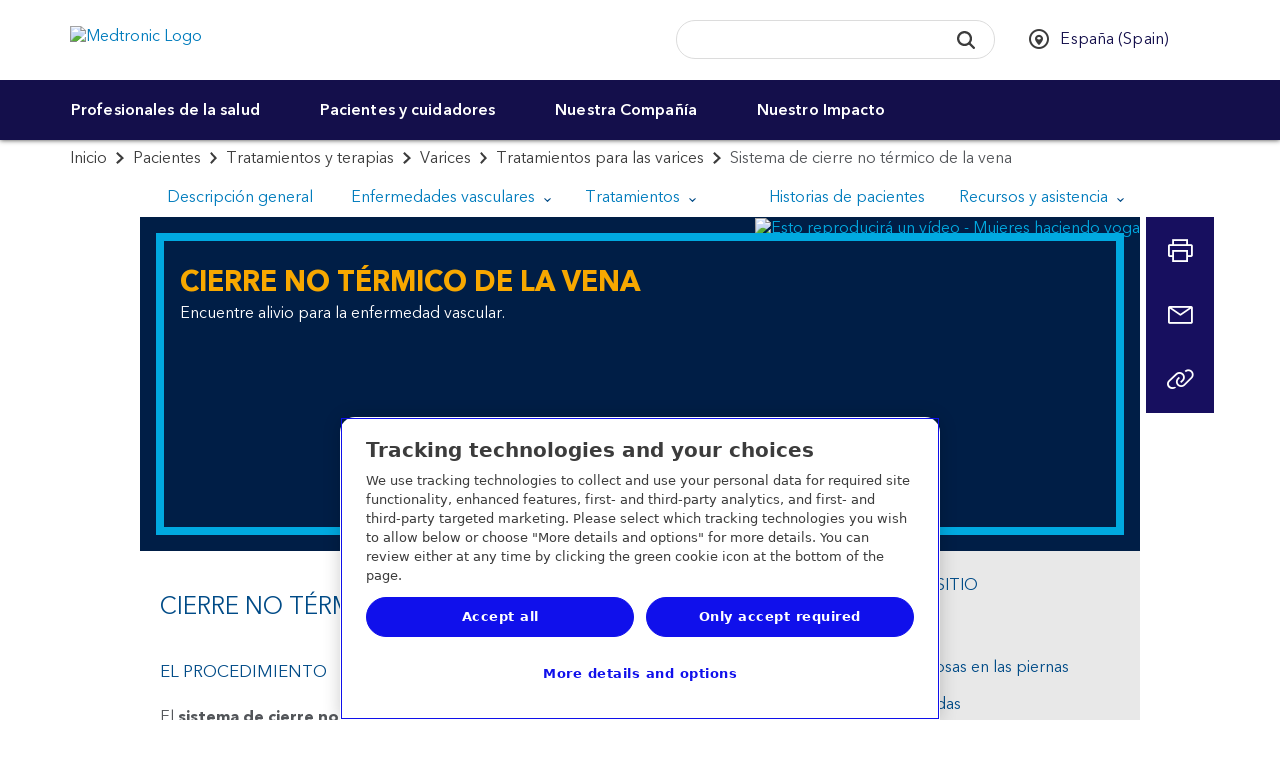

--- FILE ---
content_type: text/html; charset=utf-8
request_url: https://www.medtronic.com/es-es/tu-salud/tratamientos-y-terapias/varices/tratamientos-varices/sistema-cierre-no-termico-vena.html
body_size: 21523
content:
<!doctype html>
<html dir="ltr-new" class="medtronic-com-es-es " lang="es-ES">
<head>
<meta http-equiv="content-type" content="text/html; charset=UTF-8"/>

<meta http-equiv="X-UA-Compatible" content="IE=edge"/>
<meta name="viewport" content="width=device-width,initial-scale=1"/>
<meta name="description" content="Descubra el sistema de cierre no térmico de la vena, un tratamiento de Medtronic diseñado para tratar a pacientes con varices."/>
<meta name="format-detection" content="telephone=yes"/>
<meta http-equiv="cleartype" content="on"/>
<meta name="author" content="Medtronic"/>

<meta name="therapies" content="Varicose Vein Therapies"/>

<meta name="audience" content="Patients & Caregivers"/>

<meta name="page-type" content="Therapy procedure"/>


<link rel="preconnect" href="https://medtronicinc.tt.omtrdc.net"/>
<link rel="preconnect" href="https://medtronic.scene7.com"/>
<link rel="preconnect" href="https://s2.go-mpulse.net"/>
<link rel="preconnect" href="https://static.cloud.coveo.com"/>
<link rel="preconnect" href="https://assets.adobedtm.com"/>
<link rel="preconnect" href="https://mboxedge28.tt.omtrdc.net"/>

<!--preload Avenir Thin -->
<link rel="preload" href="/etc.clientlibs/medtronic-com/clientlibs/clientlib-all/resources/fonts/bae40acb-d6f4-4286-8b5c-a268303f2bcf.woff2" as="font" type="font/woff2" crossorigin/>
<!--preload Avenir Regular -->
<link rel="preload" href="/etc.clientlibs/medtronic-com/clientlibs/clientlib-all/resources/fonts/09ab0626-bb45-4650-acc8-0182d693df02.woff2" as="font" type="font/woff2" crossorigin/>


    <META NAME="ROBOTS" CONTENT="INDEX, FOLLOW"/>



















<meta property="fb:app_id" content="339422286898361"/>
<meta property="og:title" content="Tratamientos para las varices - Sistema de cierre no térmico de la vena"/>
<meta property="og:description" content="Descubra el sistema de cierre no térmico de la vena, un tratamiento de Medtronic diseñado para tratar a pacientes con varices."/>
<meta property="og:image" content="https://www.medtronic.com/content/dam/medtronic-wide/public/channel-configuration/medtronic-com/open-graph-default.png"/>
<meta property="og:url" content="https://www.medtronic.com/es-es/tu-salud/tratamientos-y-terapias/varices/tratamientos-varices/sistema-cierre-no-termico-vena.html"/>
<meta property="og:type" content="website"/>
<meta property="og:locale"/>
<script type="text/javascript">var SITEPATH = "\/es\u002Des";</script>






    
    
        <!-- OneTrust Cookies Consent Notice start for medtronic.com -->
        
            <script type="text/javascript" src="https://cdn.cookielaw.org/consent/7d3bbabe-76bb-430d-a2f3-0d88d8048fc2/OtAutoBlock.js"></script>
            <script data-dlayer-ignore="true" src="https://cdn.cookielaw.org/scripttemplates/otSDKStub.js" type="text/javascript" charset="UTF-8" data-domain-script="7d3bbabe-76bb-430d-a2f3-0d88d8048fc2"></script>
            

            <script type="text/javascript">
                 window._elqQ = window._elqQ || [];
                _elqQ.push(['elqSetSiteId', '298548211']); // Covidien
                _elqQ.push(['elqUseFirstPartyCookie', 'covtk.medtronic.com']);
                _elqQ.push(['elqTrackPageView', window.location.href]);
                _elqQ.push(['elqSetSiteId', '357929245']); // DIB
                _elqQ.push(['elqTrackPageView', window.location.href]);
                _elqQ.push(['elqSetSiteId', '1273783562']);  // RTG
                _elqQ.push(['elqTrackPageView', window.location.href]);
                _elqQ.push(['elqSetSiteId', '380021914']);// CVG
                _elqQ.push(['elqUseFirstPartyCookie', 'trck.medtronic.com']);
                _elqQ.push(['elqTrackPageView', window.location.href]);

                function OptanonWrapper() {
                    
                    this.ProcessIntegrationModules = function() {
                        var json = Optanon.GetDomainData();
                        for (var i = 0; i < json.Groups.length; i += 1) {
                            var group = json.Groups[i];
                            var eloquaCookieGroup = null;
                            if (group.Cookies && group.Cookies.length > 0) {
                                for (var k = 0; k < group.Cookies.length; k += 1) {
                                    var cookie = group.Cookies[k];
                                    if (cookie.Name === "ELOQUA") {
                                        eloquaCookieGroup = group.Parent ? group.Parent.OptanonGroupId : group.OptanonGroupId;
                                    }
                                }
                            }
                            if (eloquaCookieGroup !== null) {
                                var groupIsActive = OptanonActiveGroups.indexOf(eloquaCookieGroup) != -1;
                                console.log("eloquaCookieGroup groupIsActive", OptanonActiveGroups,  eloquaCookieGroup, groupIsActive)
                                SetEloquaTracking(groupIsActive);
                            }
                        }
                    }
                    ProcessIntegrationModules();
                }

                function isScriptLoaded(scriptSrc) {
                    let elqScript = document.querySelector('script[src="' + scriptSrc + '"]');
                    console.log("EloquaScript",elqScript);
                    return elqScript !== null;
                }

                function SetEloquaTracking(optIn) {
                    console.log("SetEloquaTracking optIn", optIn)
                    let isElqCfgFileLoaded = isScriptLoaded('https://img.en25.com/i/elqCfg.min.js');
                    console.log("isElqCfgFileLoaded", isElqCfgFileLoaded);

                    if (optIn && !isElqCfgFileLoaded) {
                        function after_load() {
                            window._elqQ.push(["elqOptIn"]);
                            console.log("SetEloquaTracking after_load", window._elqQ)
                        }
                        function sync_load() {
                            var s = document.createElement('script');
                            s.type = 'text/javascript';
                            s.async = false; // synchronously load the script
                            s.onload = after_load;
                            s.src = 'https://img.en25.com/i/elqCfg.min.js';
                            var x = document.getElementsByTagName('script')[0];
                            x.parentNode.insertBefore(s, x);
                        }
                        sync_load();
                        console.log("elqcfg File load initiated...");

                        _elqQ.push(['elqTrackPageViewOptinByCountry']);
                    } else {
                        var trackingStatus = optIn ? "elqOptIn" : "elqOptOut";
                        var a = window._elqQ.push([trackingStatus]);
                        console.log("SetEloquaTracking Ending window._elqQ", window._elqQ)
                    }
                };

                var now = new Date();
                now.setTime(now.getTime() + 1 * 3600 * 1000 * 24 * 365);
                delete_cookie();

                function delete_cookie() {
                    if (!getCookie('cleared-onetrust-cookies')) {
                        console.log("entered");
                        document.cookie = "OptanonAlertBoxClosed" + "=" + "; path=/" + ";"
                            + "domain=.groupama.it" + '; expires=Thu, 01 Jan 1970 00:00:01 GMT';
                        document.cookie = "OptanonConsent" + "=" + "; path=/" + ";"
                            + "domain=.groupama.it" + '; expires=Thu, 01 Jan 1970 00:00:01 GMT';
                        console.log("exit");
                    }

                    document.cookie = "cleared-onetrust-cookies" + "=" + "; path=/" + ";"
                        + "domain=.groupama.it" + ";"
                        + "expires=" + now;
                    console.log("test");
                }


                function getCookie(cookieName) {
                    var value = '; ' + document.cookie;
                    var parts = value.split('; ' + cookieName + '=');
                    if (parts.length == 2) { return true; }
                }                
            </script>
        
        <!-- OneTrust Cookies Consent Notice end for medtronic.com -->
        
        <style>
            .header__select {
                visibility: hidden;
            }
        </style>
        
    
<link rel="stylesheet" href="/etc.clientlibs/medtronic-com/clientlibs/css-base/left-to-right-new.min.1622dad2aa8f12bd6d4383c3148dfa64.css" type="text/css">



        
    



        
        
        
        
            
    
<link rel="stylesheet" href="/etc.clientlibs/medtronic-com/components/content/global-pop-up/global-nav.min.e3506dac6f6d1d3173cb33b87c39319f.css" type="text/css">



        
        <script data-ot-ignore type="text/javascript" src="/etc.clientlibs/medtronic-com/clientlibs/clientlib-site/js/libraries/modernizr/modernizr-2.8.3.4df5d787cda37490803ccec41bb20f66.js"></script>
        
        
            <link rel="stylesheet" href="/etc.clientlibs/medtronic-com/clientlibs/print.6419672f54489050a939eb095699bbb7.css" type="text/css" media="print"/>
        
        
        
    



    <style id="antiClickjack"></style>
    <script type="text/javascript">
        if (self === top) {
            var antiClickjack = document.getElementById("antiClickjack");
            antiClickjack.parentNode.removeChild(antiClickjack);
        } else {
            top.location = self.location;
        }
    </script>









    


        <script type="text/javascript" src="//assets.adobedtm.com/e5d3245550c3/48997fec295b/launch-c7f3f5a4c9fc.min.js"></script>


    <script type="text/javascript">if (typeof _satellite !== "undefined") { _satellite.setCookie("sat_track", "false"); }</script>
    <link rel="apple-touch-icon-precomposed" href="/content/dam/medtronic-com/apple-touch-icon-precomposed.png"/>
<link rel="canonical" href="https://www.medtronic.com/es-es/tu-salud/tratamientos-y-terapias/varices/tratamientos-varices/sistema-cierre-no-termico-vena.html"/>
<link rel="apple-touch-icon" sizes="180x180" href="/content/dam/medtronic-wide/public/channel-configuration/favicons/apple-touch-icon.png"/>
<link rel="icon" type="image/png" sizes="32x32" href="/content/dam/medtronic-wide/public/channel-configuration/favicons/favicon-32x32.png"/>
<link rel="icon" type="image/png" sizes="16x16" href="/content/dam/medtronic-wide/public/channel-configuration/favicons/favicon-16x16.png"/>
<link rel="manifest" href="/content/dam/medtronic-wide/public/channel-configuration/favicons/site.webmanifest"/>
<link rel="shortcut icon" href="/content/dam/medtronic-wide/public/channel-configuration/favicons/favicon.ico"/>
<meta name="msapplication-TileColor" content="#ffffff"/>
<meta name="msapplication-config" content="/content/dam/medtronic-wide/public/channel-configuration/favicons/browserconfig.xml"/>
<meta name="theme-color" content="#ffffff"/>
<title>Tratamientos para las varices - Sistema de cierre no térmico de la vena | Medtronic</title>



    <!-- Start of Google pixel implementation for ca-en or ca-fr site pages-->
    
    <!-- END of Google pixel implementation for ca-en or ca-fr site pages-->

<script>(window.BOOMR_mq=window.BOOMR_mq||[]).push(["addVar",{"rua.upush":"false","rua.cpush":"true","rua.upre":"false","rua.cpre":"false","rua.uprl":"false","rua.cprl":"false","rua.cprf":"false","rua.trans":"SJ-21a257aa-f16c-4417-82bc-e27d0a489ad2","rua.cook":"false","rua.ims":"false","rua.ufprl":"false","rua.cfprl":"false","rua.isuxp":"false","rua.texp":"norulematch","rua.ceh":"false","rua.ueh":"false","rua.ieh.st":"0"}]);</script>
                              <script>!function(e){var n="https://s.go-mpulse.net/boomerang/";if("True"=="True")e.BOOMR_config=e.BOOMR_config||{},e.BOOMR_config.PageParams=e.BOOMR_config.PageParams||{},e.BOOMR_config.PageParams.pci=!0,n="https://s2.go-mpulse.net/boomerang/";if(window.BOOMR_API_key="PRR2U-SSFLH-BKFNL-6P7A8-E4MTG",function(){function e(){if(!o){var e=document.createElement("script");e.id="boomr-scr-as",e.src=window.BOOMR.url,e.async=!0,i.parentNode.appendChild(e),o=!0}}function t(e){o=!0;var n,t,a,r,d=document,O=window;if(window.BOOMR.snippetMethod=e?"if":"i",t=function(e,n){var t=d.createElement("script");t.id=n||"boomr-if-as",t.src=window.BOOMR.url,BOOMR_lstart=(new Date).getTime(),e=e||d.body,e.appendChild(t)},!window.addEventListener&&window.attachEvent&&navigator.userAgent.match(/MSIE [67]\./))return window.BOOMR.snippetMethod="s",void t(i.parentNode,"boomr-async");a=document.createElement("IFRAME"),a.src="about:blank",a.title="",a.role="presentation",a.loading="eager",r=(a.frameElement||a).style,r.width=0,r.height=0,r.border=0,r.display="none",i.parentNode.appendChild(a);try{O=a.contentWindow,d=O.document.open()}catch(_){n=document.domain,a.src="javascript:var d=document.open();d.domain='"+n+"';void(0);",O=a.contentWindow,d=O.document.open()}if(n)d._boomrl=function(){this.domain=n,t()},d.write("<bo"+"dy onload='document._boomrl();'>");else if(O._boomrl=function(){t()},O.addEventListener)O.addEventListener("load",O._boomrl,!1);else if(O.attachEvent)O.attachEvent("onload",O._boomrl);d.close()}function a(e){window.BOOMR_onload=e&&e.timeStamp||(new Date).getTime()}if(!window.BOOMR||!window.BOOMR.version&&!window.BOOMR.snippetExecuted){window.BOOMR=window.BOOMR||{},window.BOOMR.snippetStart=(new Date).getTime(),window.BOOMR.snippetExecuted=!0,window.BOOMR.snippetVersion=12,window.BOOMR.url=n+"PRR2U-SSFLH-BKFNL-6P7A8-E4MTG";var i=document.currentScript||document.getElementsByTagName("script")[0],o=!1,r=document.createElement("link");if(r.relList&&"function"==typeof r.relList.supports&&r.relList.supports("preload")&&"as"in r)window.BOOMR.snippetMethod="p",r.href=window.BOOMR.url,r.rel="preload",r.as="script",r.addEventListener("load",e),r.addEventListener("error",function(){t(!0)}),setTimeout(function(){if(!o)t(!0)},3e3),BOOMR_lstart=(new Date).getTime(),i.parentNode.appendChild(r);else t(!1);if(window.addEventListener)window.addEventListener("load",a,!1);else if(window.attachEvent)window.attachEvent("onload",a)}}(),"".length>0)if(e&&"performance"in e&&e.performance&&"function"==typeof e.performance.setResourceTimingBufferSize)e.performance.setResourceTimingBufferSize();!function(){if(BOOMR=e.BOOMR||{},BOOMR.plugins=BOOMR.plugins||{},!BOOMR.plugins.AK){var n="true"=="true"?1:0,t="",a="ck6g7gaxykuf22lvzhbq-f-0e7588d04-clientnsv4-s.akamaihd.net",i="false"=="true"?2:1,o={"ak.v":"39","ak.cp":"1494355","ak.ai":parseInt("218082",10),"ak.ol":"0","ak.cr":8,"ak.ipv":4,"ak.proto":"h2","ak.rid":"4e3dd1d1","ak.r":51208,"ak.a2":n,"ak.m":"b","ak.n":"essl","ak.bpcip":"18.188.111.0","ak.cport":44144,"ak.gh":"23.209.83.9","ak.quicv":"","ak.tlsv":"tls1.3","ak.0rtt":"","ak.0rtt.ed":"","ak.csrc":"-","ak.acc":"","ak.t":"1769327043","ak.ak":"hOBiQwZUYzCg5VSAfCLimQ==ZVjs11Xxej9L7fYUJcjEJ/m9amltnJlC4jJEhWluv6K57CnmYKdueRlMFZjodsa3KvGn7IxNq9zBW2xHpcz2jTlcZ077gjX26BILOkOH+enmPQIcsxjzpXEbayap9XsF/PXquzRzwXPYb3Q+u1QUl5NSj1nexX7AlCC9jhdhvfc9zy9Za8LMDPcH4Uy2zp8on3lez+fhgHTg5z5xeggRJ4QeyP89atDkLHiovgg0vhxRwZ8tuS0rRVhKTxncTsBv/VCB92Qh0FYYWOEXDi3dAmtzsSXZ0RcpWtwYPbrZvxzPUuIWB/evBnFn6d2lzoUVrO8x+jHmZGBrwhXM6Nn/U4Xu4Rmqeh23VbIxRPen/HLvz1ipfH0fXEE93v9fKtE1/3wCseOJAUHwgOS15Ze6A2+42ZBBDjS5xsbaoLJMpps=","ak.pv":"497","ak.dpoabenc":"","ak.tf":i};if(""!==t)o["ak.ruds"]=t;var r={i:!1,av:function(n){var t="http.initiator";if(n&&(!n[t]||"spa_hard"===n[t]))o["ak.feo"]=void 0!==e.aFeoApplied?1:0,BOOMR.addVar(o)},rv:function(){var e=["ak.bpcip","ak.cport","ak.cr","ak.csrc","ak.gh","ak.ipv","ak.m","ak.n","ak.ol","ak.proto","ak.quicv","ak.tlsv","ak.0rtt","ak.0rtt.ed","ak.r","ak.acc","ak.t","ak.tf"];BOOMR.removeVar(e)}};BOOMR.plugins.AK={akVars:o,akDNSPreFetchDomain:a,init:function(){if(!r.i){var e=BOOMR.subscribe;e("before_beacon",r.av,null,null),e("onbeacon",r.rv,null,null),r.i=!0}return this},is_complete:function(){return!0}}}}()}(window);</script></head>
<body class="hide-content original-legacy-template">


<div id="notification-container">
    
    
<div class="modal" id="modalWarn" tabindex="-1" role="dialog" aria-labelledby="modalHeadingWarn" aria-describedby="modalDescWarn">
<!--googleoff: all-->
    <div class="modal-dialog modal-lg" role="document">
        <div class="modal-content">
            <div class="modal-header clearfix">
                <a href="#" data-dismiss="modal" class="icon-fallback-text" aria-label="Close button">
                    <i class="icon shape-mdt-close" aria-hidden="true"></i>
                    <span class="text">Close</span>
                </a>
                <h3 class="modal-title yellow" id="modalHeadingWarn">Estás saliendo del sitio de Medtronic España</h3>
            </div>
            <div class="modal-body" id="modalDescWarn">
                <p>Acabas de hacer clic en un enlace para ir a otro sitio web. Si continúas, es posible que vayas a un sitio que no nos pertenece.</p>
<p>Nosotros no revisamos ni controlamos el contenido de los sitios que no son de Medtronic, ni somos responsables de ninguna actividad o transacción comerciales que realices en ellos. Tu uso del otro sitio está sujeto a las condiciones de uso y la declaración de privacidad de ese sitio.</p>
<p>Es posible que algunos de los productos en el otro sitio no estén aprobados en tu región o país.</p>

            </div>
            <div class="modal-footer bg-navy-blue">
                <div class="btn-row">
                    <a href="#" class="btn" data-dismiss="modal" role="button" id="closePopUp">Cancelar</a>
                    <a id="url_link" href="" class="btn" role="button" rel="external" target="_blank">Continuar</a>
                </div>
            </div>
        </div>
    </div>
<!--googleon: all-->
</div>




    

    
    



    
    
        
    
        
    <div id="outdated">
<!--googleoff: all-->
  <p><strong>Tu navegador está desactualizado</strong></p>
  <p>
    Con un navegador actualizado, tendrás una mejor experiencia en el sitio web de Medtronic. <a id="btnUpdateBrowser" href="http://www.outdatedbrowser.com">Actualizar mi navegador ahora.</a>
  </p>
  <p class="last">
    <a href="#" id="btnCloseUpdateBrowser" title="Close">&times;</a>
  </p>
<!--googleon: all-->
</div>

    
    <!--googleoff: all-->
<div id="modalAcknowledge" class="modal no-close" tabindex="-1" role="dialog" aria-labelledby="modalHeadingAck" aria-describedby="modalDescAck">
    <div class="modal-dialog modal-lg" role="document">
        <div class="modal-content">
            <div class="modal-header clearfix">
                <h3 class="modal-title yellow" id="modalHeadingAck">INFORMACIÓN EXCLUSIVA PARA PROFESIONAL SANITARIO</h3>
            </div>
            <div class="modal-body" id="modalDescAck">
                <p>La información de esta sección está dirigida exclusivamente al profesional sanitario residente en España facultado para prescribir o dispensar medicamentos, puesto que se requiere una formación especializada para su correcta interpretación.</p>
<p>Al aceptar, confirma que usted es un profesional sanitario.</p>

            </div>
            <div class="modal-footer">
                <div class="btn-row">
                    
                    <button class="btn btn-reject" type="button">Cancelar</button>
                    <button class="btn btn-accept" type="button">ACEPTAR</button>
                </div>
            </div>
        </div>
    </div>
</div>


<!--googleon: all-->
    <!--googleoff: all-->

    



<!--googleon: all-->
    
    


</div>

<div class="global-wrap">
    

    
        
        
        
        <div class="header"><div class="header-wrap closed-header">
    <header>
        
        <a class="sr-only sr-only-focusable" href="#header-skip">Skip to main content</a>
        <div class="container-fluid">
            
            <a class="header__logo" href="https://www.medtronic.com/es-es/index.html">
                <img src="/content/dam/medtronic-com/mdt_logo_white.png" alt="Medtronic Logo"/>
            </a>
            
        </div>
    </header>
    <div class="nav-bar ">
    <div class="container-fluid">
        <div class="row">
            <div class="nav-bar__btn-menu">
                <a class="btn btn__menu btn--nav-style" aria-expanded="false" aria-controls="main-navigation" role="button" href="#">
                    <div class="menu-icon">
                        <i class="menu-icon__midline"></i>
                    </div> <span class="btn__menu-text">Menú</span>
                    <span class="btn__menu-text hidden">Cerrar</span>
                </a>
            </div>
            <div class="search-btn-container">
                <a class="btn btn__search btn--nav-style pull-opposite" aria-expanded="false" role="button" href="javascript:void(0);">
                    <div class="search-icon">
                        <svg focusable="false" enable-background="new 0 0 20 20" viewBox="0 0 20 20" xmlns="http://www.w3.org/2000/svg" class="coveo-search-button-svg">
                            <g fill="currentColor">
                                <path class="coveo-magnifier-circle-svg" d="m8.368 16.736c-4.614 0-8.368-3.754-8.368-8.368s3.754-8.368 8.368-8.368 8.368 3.754 8.368 8.368-3.754 8.368-8.368 8.368m0-14.161c-3.195 0-5.793 2.599-5.793 5.793s2.599 5.793 5.793 5.793 5.793-2.599 5.793-5.793-2.599-5.793-5.793-5.793"></path>
                                <path d="m18.713 20c-.329 0-.659-.126-.91-.377l-4.552-4.551c-.503-.503-.503-1.318 0-1.82.503-.503 1.318-.503 1.82 0l4.552 4.551c.503.503.503 1.318 0 1.82-.252.251-.581.377-.91.377"></path>
                            </g>
                        </svg>
                    </div>
                    <div class="menu-icon">
                        <i class="icon menu-icon__midline"></i>
                    </div> <span class="btn__search-text">Buscar</span>
                    <span class="btn__search-text hidden">Cerrar</span>
                </a>
            </div>
        </div>
    </div>
    <div id="search-overlay">
        <div class="row">
            <div class="searchbar js-searchbar is-closed">
    <div class="searchbar__wrapper">
        <div id="searchbox">
    <!-- The `coveo-search-section` class is for alignment purpose only -->
    <div class="coveo-search-section">
        <!-- Setting `data-enable-omnibox` and `data-enable-query-suggest-addon` to `true` is not necessary in version 2.x -->
        <div class="CoveoSearchbox" data-enable-omnibox="true" data-enable-query-suggest-addon="true" role="search"></div>
        <div class="CoveoAnalytics" data-endpoint="https://medtronicincproductionjlsldzfy.analytics.orghipaa.coveo.com/rest/ua" data-anonymous="true" data-search-hub="medtronic"></div>
    </div>
</div>




    </div>
    <link rel="stylesheet" href="https://static.cloud.coveo.com/searchui/v2.10092/css/CoveoFullSearch.min.css"/>

    
<link rel="stylesheet" href="/etc.clientlibs/medtronic-com/components/content/search-overlay/clientlibs-new.min.1aad0cb4e45c460af8fa1dafb08fad87.css" type="text/css">




    <script data-ot-ignore class="coveo-script" src="https://static.cloud.coveo.com/searchui/v2.10092/js/CoveoJsSearch.Lazy.min.js" defer></script>

    <script type="text/javascript">
    document.addEventListener("DOMContentLoaded", function() {
        //Coveo.SearchEndpoint.configureCloudV2Endpoint("", "xx07546f79-7343-4532-98eb-fb7b7fab2bfe","https://medtronicincproductionjlsldzfy.orghipaa.coveo.com/rest/search");
        if (window.location.href.indexOf("brandcentral") > -1) {
            Coveo.SearchEndpoint.configureCloudV2Endpoint("", "xxd627f2c0-d994-4748-be62-30aff750f40e","https://medtronicincproductionjlsldzfy.orghipaa.coveo.com/rest/search");
        } else if (window.location.href.indexOf("digitalcentral") > -1) {
            Coveo.SearchEndpoint.configureCloudV2Endpoint("", "xx485bcee5-c51e-49e5-acf0-0af0708b3c9f","https://medtronicincproductionjlsldzfy.orghipaa.coveo.com/rest/search");
        } else if (window.location.href.indexOf("animal-health") > -1) {
            Coveo.SearchEndpoint.configureCloudV2Endpoint("", "xxb5bea937-669c-45bb-bd0b-2960869f2f01","https://medtronicincproductionjlsldzfy.orghipaa.coveo.com/rest/search");
        } else {
            Coveo.SearchEndpoint.configureCloudV2Endpoint("", "xx07546f79-7343-4532-98eb-fb7b7fab2bfe","https://medtronicincproductionjlsldzfy.orghipaa.coveo.com/rest/search");
        }
       
        var root = Coveo.$$(document).find("#searchbox");
        var currentURL = window.location.href;
        var urlArray = window.location.pathname.split('/');
        var langRegion = "";
        var langRegionNew = "/en_xd/";
        var Audience = "";
        var searchUI = "medtronic";
        if ((currentURL.indexOf('/covidien/') !== -1) || (currentURL.indexOf('/mitg/') !== -1)) {
            langRegion = "/" + urlArray[2] + "/";
            var searchResultsPage = "search.html";
        } else if (urlArray[1] == "digitalcentral") {
            langRegion = "/en-us/";
            console.log("Publisher value = " + langRegion);
            var searchResultsPage = "/content/medtronic-com/es-es/resultados-de-busqueda.html";
            if (searchResultsPage.includes("/content/medtronic-com")) {
                searchResultsPage = searchResultsPage.replace("/content/medtronic-com", "");
            }
        } else if (urlArray[1] == "uk-en") {
            langRegion = "/en-gb/";
            console.log("Publisher value = " + langRegion);
            var searchResultsPage = "/content/medtronic-com/es-es/resultados-de-busqueda.html";
            if (searchResultsPage.includes("/content/medtronic-com")) {
                searchResultsPage = searchResultsPage.replace("/content/medtronic-com", "");
            }
        } else if (urlArray[2] == "medtronic-com") {
            var localeStr = urlArray[3];
            //Should test for DigitalCentral and UK this is for Author
            if (localeStr == "digitalcentral") {
                langRegion = "/en-us/";
                console.log("Author value = " + langRegion);
                var searchResultsPage = "/content/medtronic-com/es-es/resultados-de-busqueda.html";
            } else if (localeStr == "uk-en") {
                langRegion = "/en-gb/";
                console.log("Author value = " + langRegion);
                var searchResultsPage = "/content/medtronic-com/es-es/resultados-de-busqueda.html";
            } else {
                langRegion = "/" + localeStr.substring(3, 5) + "-" + localeStr.substring(0, 2) + "/";
                var searchResultsPage = "/content/medtronic-com/es-es/resultados-de-busqueda.html";
                console.log("Author value = " + langRegion);
            }
        } else {
            var localeStr = urlArray[1];
            langRegion = "/" + localeStr.substring(3, 5) + "-" + localeStr.substring(0, 2) + "/";
            var searchResultsPage = "/content/medtronic-com/es-es/resultados-de-busqueda.html";
            console.log("Publisher value = " + langRegion);
            if (searchResultsPage.includes("/content/medtronic-com")) {
                searchResultsPage = searchResultsPage.replace("/content/medtronic-com", "");
            }
        }
        if (window.location.href.indexOf("brandcentral") > -1) {
            langRegion = "/en-us/";
        }
        var lang = langRegion.substring(1, 3);
        if (lang == "es") {
            lang = "es-es";
        }

        if (lang == "pt") {
            lang = "pt-br";
        }

        if (lang == "zh") {
            lang = "zh-cn";
        }

        if (lang != "en" && lang !="he") {$.getScript("https://static.cloud.coveo.com/searchui/v2.10092/js/cultures/"+lang+".js");}

        if (lang == "he") {$.getScript("/content/dam/medtronic-com/js/he.js");}
        console.log('lang is ' +lang);
        if (document.referrer.indexOf("patients") > -1) {
            Audience = 'Patients & Caregivers'
        }
        if (document.referrer.indexOf("healthcare-professionals") > -1) {
            Audience = 'Healthcare Professionals'
        }
        Coveo.$$(root).on('changeAnalyticsCustomData', function(e, args) {
            args.language = lang.substring(0, 2);
            if (args.type === 'ClickEvent' || args.type === 'CustomEvent') {
                args.metaObject.context_locale = langRegion;
                args.metaObject.context_searchUI = searchUI;
                args.metaObject.context_audience = Audience;
            }
        });
        Coveo.$$(root).on('buildingQuery', function(e, args) {
            args.queryBuilder.addContext({
                'locale': langRegion,
                'searchUI': searchUI,
                'audience': Audience
            });
        });
        Coveo.initSearchbox(root, searchResultsPage);
        document.addEventListener('DOMContentLoaded', function () {
            Coveo.SearchEndpoint.configureSampleEndpointV2();
            Coveo.init(document.body);
        });
         String.toLocaleString({
            "ko":
                {
                "InsertAQuery": "쿼리 삽입",
                "PressEnterToSend": "Enter 키를 눌러 보냅니다.",
                "Search": "검색"
                }
            });

    });
    
    setTimeout(function() {
        Coveo.$$(document.body).findAll(".CoveoSearchButton").forEach(function(element) {
            element.addEventListener("keydown", function(event) {
                if (event.keyCode === 13) {
                    element.click();
                }
            })
        });
    }, 1500);
    </script>

</div>

        </div>
    </div>
    <div class="country-selector" data-a11y-country-selector="Select a country to see this website in the local language">
	
            <ul class="unstyled header__select list-inline">
                
                <li class="select-language">
                    
                    <div class="hidden">
                        
                            <a href="https://www.medtronic.com/es-es/index.html" class="hidden language-selection" data-locale="es-ES">Español</a>
                        
                    </div>
                </li>
                
                <li class="select-country">
                    <select style="width: 100%;" autocomplete="off" name="country" id="headerCountry" aria-label="CountrySelector">
                        <option>Seleccione país / región</option>
                        
                            <option value="en-XA">
                                Adriatic
                                
                            </option>
                        
                            <option value="en-SA">
                                Arabia
                                
                            </option>
                        
                            <option value="es-AR">
                                Argentina
                                
                            </option>
                        
                            <option value="en-XB">
                                Australia and New Zealand
                                
                            </option>
                        
                            <option value="en-BD">
                                Bangladesh
                                
                            </option>
                        
                            <option value="fr-BE">
                                Belgique (Belgium)
                                
                                    - Français
                            </option>
                        
                            <option value="nl-BE">
                                België (Belgium)
                                
                                    - Nederlands
                            </option>
                        
                            <option value="pt-BR">
                                Brasil (Brazil)
                                
                            </option>
                        
                            <option value="bg-BG">
                                Bulgaria
                                
                            </option>
                        
                            <option value="en-CA">
                                Canada
                                
                                    - English
                            </option>
                        
                            <option value="fr-CA">
                                Canada
                                
                                    - Français
                            </option>
                        
                            <option value="en-ME">
                                Europe Central/Eastern, Middle East &amp; Africa, Asia
                                
                                    - EN
                            </option>
                        
                            <option value="cs-CZ">
                                Česká republika (Czech Republic)
                                
                            </option>
                        
                            <option value="es-CL">
                                Chile
                                
                            </option>
                        
                            <option value="zh-CN">
                                中国 (China)
                                
                            </option>
                        
                            <option value="es-CO">
                                Colombia
                                
                            </option>
                        
                            <option value="es-CR">
                                Costa Rica
                                
                            </option>
                        
                            <option value="sr-RS">
                                Србија (Serbia)
                                
                            </option>
                        
                            <option value="da-DK">
                                Danmark (Denmark)
                                
                            </option>
                        
                            <option value="de-DE">
                                Deutschland (Germany)
                                
                            </option>
                        
                            <option value="es-EC">
                                Ecuador
                                
                            </option>
                        
                            <option value="es-ES" selected>
                                España (Spain)
                                
                            </option>
                        
                            <option value="en-XD">
                                Europe
                                
                            </option>
                        
                            <option value="fr-FR">
                                France
                                
                            </option>
                        
                            <option value="el-GR">
                                Ελλάδα (Greece)
                                
                            </option>
                        
                            <option value="zh-HK">
                                香港特區 (Hong Kong SAR)
                                
                            </option>
                        
                            <option value="en-IN">
                                Indian Subcontinent
                                
                            </option>
                        
                            <option value="en-IE">
                                Ireland
                                
                            </option>
                        
                            <option value="he-IL">
                                Israel  ישראל
                                
                            </option>
                        
                            <option value="it-IT">
                                Italia (Italy)
                                
                            </option>
                        
                            <option value="ja-JP">
                                日本 (Japan)
                                
                            </option>
                        
                            <option value="es-XL">
                                Latinoamérica
                                
                            </option>
                        
                            <option value="hu-HU">
                                Magyarország (Hungary)
                                
                            </option>
                        
                            <option value="es-MX">
                                México (Mexico)
                                
                            </option>
                        
                            <option value="nl-NL">
                                Nederland (Netherlands)
                                
                            </option>
                        
                            <option value="nn-NO">
                                Norge (Norway)
                                
                            </option>
                        
                            <option value="de-AT">
                                Österreich (Austria)
                                
                            </option>
                        
                            <option value="es-PA">
                                Panama
                                
                            </option>
                        
                            <option value="es-PY">
                                Paraguay
                                
                            </option>
                        
                            <option value="es-PE">
                                Perú (Peru)
                                
                            </option>
                        
                            <option value="en-PH">
                                Philippines 
                                
                            </option>
                        
                            <option value="pl-PL">
                                Polska (Poland)
                                
                            </option>
                        
                            <option value="ru-RU">
                                Российская Федерация (Russia)
                                
                            </option>
                        
                            <option value="pt-PT">
                                Portugal
                                
                            </option>
                        
                            <option value="es-PR">
                                Puerto Rico
                                
                            </option>
                        
                            <option value="ro-RO">
                                Romania
                                
                            </option>
                        
                            <option value="ar-ME">
                                العربية الشرق Middle East
                                
                                    - Arabic العربية
                            </option>
                        
                            <option value="de-CH">
                                Schweiz (Switzerland)
                                
                                    - Deutsch
                            </option>
                        
                            <option value="en-SG">
                                Singapore
                                
                            </option>
                        
                            <option value="sk-SK">
                                Slovenská republika (Slovak Republic)
                                
                            </option>
                        
                            <option value="en-ZA">
                                South Africa and Sub-Sahara
                                
                            </option>
                        
                            <option value="ko-KR">
                                대한민국 (South Korea)
                                
                            </option>
                        
                            <option value="fr-CH">
                                Suisse (Switzerland)
                                
                                    - Français
                            </option>
                        
                            <option value="fi-FI">
                                Suomi (Finland)
                                
                            </option>
                        
                            <option value="sv-SE">
                                Sverige (Sweden)
                                
                            </option>
                        
                            <option value="zh-TW">
                                台灣地區 (Taiwan)
                                
                            </option>
                        
                            <option value="th-TH">
                                ประเทศไทย (Thailand)
                                
                            </option>
                        
                            <option value="tr-TR">
                                Türkiye (Turkey)
                                
                            </option>
                        
                            <option value="en-GB">
                                United Kingdom
                                
                            </option>
                        
                            <option value="en-US">
                                United States
                                
                            </option>
                        
                            <option value="es-UY">
                                Uruguay
                                
                            </option>
                        
                            <option value="uk-UA">
                                Україна (Ukraine)
                                
                            </option>
                        
                            <option value="vi-VN">
                                Tiếng Việt (Vietnam)
                                
                            </option>
                        
                    </select>
                </li>
                <div class="hidden">
                    
                        <a href="https://adriatic.medtronic.com/xa-en/index.html" class="hidden country-selection" data-locale="en-XA">Adriatic</a>
                    
                
                    
                        <a href="https://www.medtronic.com/en-sa/index.html" class="hidden country-selection" data-locale="en-SA">Arabia</a>
                    
                
                    
                        <a href="https://www.medtronic.com/ar-es/index.html" class="hidden country-selection" data-locale="es-AR">Argentina</a>
                    
                
                    
                        <a href="https://www.medtronic.com/au-en/index.html" class="hidden country-selection" data-locale="en-XB">Australia and New Zealand</a>
                    
                
                    
                        <a href="https://www.medtronic.com/bd-en/index.html" class="hidden country-selection" data-locale="en-BD">Bangladesh</a>
                    
                
                    
                        <a href="https://www.medtronic.com/be-fr/index.html" class="hidden country-selection" data-locale="fr-BE">Belgique (Belgium)</a>
                    
                
                    
                        <a href="https://www.medtronic.com/be-nl/index.html" class="hidden country-selection" data-locale="nl-BE">België (Belgium)</a>
                    
                
                    
                        <a href="https://www.medtronic.com/br-pt/index.html" class="hidden country-selection" data-locale="pt-BR">Brasil (Brazil)</a>
                    
                
                    
                        <a href="https://www.medtronic.com/bg-bg/index.html" class="hidden country-selection" data-locale="bg-BG">Bulgaria</a>
                    
                
                    
                        <a href="https://www.medtronic.com/en-ca/index.html" class="hidden country-selection" data-locale="en-CA">Canada</a>
                    
                
                    
                        <a href="https://www.medtronic.com/fr-ca/index.html" class="hidden country-selection" data-locale="fr-CA">Canada</a>
                    
                
                    
                        <a href="https://www.medtronic.com/me-en/index.html" class="hidden country-selection" data-locale="en-ME">Europe Central/Eastern, Middle East &amp; Africa, Asia</a>
                    
                
                    
                        <a href="https://www.medtronic.com/cz-cs/index.html" class="hidden country-selection" data-locale="cs-CZ">Česká republika (Czech Republic)</a>
                    
                
                    
                        <a href="https://www.medtronic.com/cl-es/index.html" class="hidden country-selection" data-locale="es-CL">Chile</a>
                    
                
                    
                        <a href="https://www.medtronic.com/cn-zh/index.html" class="hidden country-selection" data-locale="zh-CN">中国 (China)</a>
                    
                
                    
                        <a href="https://www.medtronic.com/es-co/index.html" class="hidden country-selection" data-locale="es-CO">Colombia</a>
                    
                
                    
                        <a href="https://www.medtronic.com/cr-es/index.html" class="hidden country-selection" data-locale="es-CR">Costa Rica</a>
                    
                
                    
                        <a href="https://www.medtronic.com/rs-sr/index.html" class="hidden country-selection" data-locale="sr-RS">Србија (Serbia)</a>
                    
                
                    
                        <a href="https://www.medtronic.com/dk-da/index.html" class="hidden country-selection" data-locale="da-DK">Danmark (Denmark)</a>
                    
                
                    
                        <a href="https://www.medtronic.com/de-de/index.html" class="hidden country-selection" data-locale="de-DE">Deutschland (Germany)</a>
                    
                
                    
                        <a href="https://www.medtronic.com/ec-es/index.html" class="hidden country-selection" data-locale="es-EC">Ecuador</a>
                    
                
                    
                        <a href="https://www.medtronic.com/es-es/index.html" class="hidden country-selection" data-locale="es-ES">España (Spain)</a>
                    
                
                    
                        <a href="https://europe.medtronic.com/xd-en/index.html" class="hidden country-selection" data-locale="en-XD">Europe</a>
                    
                
                    
                        <a href="https://www.medtronic.com/fr-fr/index.html" class="hidden country-selection" data-locale="fr-FR">France</a>
                    
                
                    
                        <a href="https://www.medtronic.com/gr-el/index.html" class="hidden country-selection" data-locale="el-GR">Ελλάδα (Greece)</a>
                    
                
                    
                        <a href="https://global.medtronic.com/xg-en/about/hong-kong.html" class="hidden country-selection" data-locale="zh-HK">香港特區 (Hong Kong SAR)</a>
                    
                
                    
                        <a href="https://www.medtronic.com/in-en/index.html" class="hidden country-selection" data-locale="en-IN">Indian Subcontinent</a>
                    
                
                    
                        <a href="https://www.medtronic.com/en-ie/index.html" class="hidden country-selection" data-locale="en-IE">Ireland</a>
                    
                
                    
                        <a href="https://www.medtronic.com/il-he/index.html" class="hidden country-selection" data-locale="he-IL">Israel  ישראל</a>
                    
                
                    
                        <a href="https://www.medtronic.com/it-it/index.html" class="hidden country-selection" data-locale="it-IT">Italia (Italy)</a>
                    
                
                    
                        <a href="https://www.medtronic.com/jp-ja/index.html" class="hidden country-selection" data-locale="ja-JP">日本 (Japan)</a>
                    
                
                    
                        <a href="https://latinoamerica.medtronic.com/xl-es/index.html" class="hidden country-selection" data-locale="es-XL">Latinoamérica</a>
                    
                
                    
                        <a href="https://www.medtronic.com/hu-hu/index.html" class="hidden country-selection" data-locale="hu-HU">Magyarország (Hungary)</a>
                    
                
                    
                        <a href="https://www.medtronic.com/mx-es/index.html" class="hidden country-selection" data-locale="es-MX">México (Mexico)</a>
                    
                
                    
                        <a href="https://www.medtronic.com/nl-nl/index.html" class="hidden country-selection" data-locale="nl-NL">Nederland (Netherlands)</a>
                    
                
                    
                        <a href="https://www.medtronic.com/no-nn/index.html" class="hidden country-selection" data-locale="nn-NO">Norge (Norway)</a>
                    
                
                    
                        <a href="https://www.medtronic.com/at-de/index.html" class="hidden country-selection" data-locale="de-AT">Österreich (Austria)</a>
                    
                
                    
                        <a href="https://www.medtronic.com/pa-es/index.html" class="hidden country-selection" data-locale="es-PA">Panama</a>
                    
                
                    
                        <a href="https://www.medtronic.com/py-es/index.html" class="hidden country-selection" data-locale="es-PY">Paraguay</a>
                    
                
                    
                        <a href="https://www.medtronic.com/pe-es/index.html" class="hidden country-selection" data-locale="es-PE">Perú (Peru)</a>
                    
                
                    
                        <a href="https://www.medtronic.com/ph-en/index.html" class="hidden country-selection" data-locale="en-PH">Philippines </a>
                    
                
                    
                        <a href="https://www.medtronic.com/pl-pl/index.html" class="hidden country-selection" data-locale="pl-PL">Polska (Poland)</a>
                    
                
                    
                        <a href="https://www.medtronic.com/ru-ru/index.html" class="hidden country-selection" data-locale="ru-RU">Российская Федерация (Russia)</a>
                    
                
                    
                        <a href="https://www.medtronic.com/pt-pt/index.html" class="hidden country-selection" data-locale="pt-PT">Portugal</a>
                    
                
                    
                        <a href="https://www.medtronic.com/pr-es/index.html" class="hidden country-selection" data-locale="es-PR">Puerto Rico</a>
                    
                
                    
                        <a href="https://www.medtronic.com/ro-ro/index.html" class="hidden country-selection" data-locale="ro-RO">Romania</a>
                    
                
                    
                        <a href="https://www.medtronic.com/me-ar/index.html" class="hidden country-selection" data-locale="ar-ME">العربية الشرق Middle East</a>
                    
                
                    
                        <a href="https://www.medtronic.com/ch-de/index.html" class="hidden country-selection" data-locale="de-CH">Schweiz (Switzerland)</a>
                    
                
                    
                        <a href="https://www.medtronic.com/sg-en/index.html" class="hidden country-selection" data-locale="en-SG">Singapore</a>
                    
                
                    
                        <a href="https://www.medtronic.com/sk-sk/index.html" class="hidden country-selection" data-locale="sk-SK">Slovenská republika (Slovak Republic)</a>
                    
                
                    
                        <a href="https://www.medtronic.com/za-en/index.html" class="hidden country-selection" data-locale="en-ZA">South Africa and Sub-Sahara</a>
                    
                
                    
                        <a href="https://www.medtronic.com/kr-ko/index.html" class="hidden country-selection" data-locale="ko-KR">대한민국 (South Korea)</a>
                    
                
                    
                        <a href="https://www.medtronic.com/ch-fr/index.html" class="hidden country-selection" data-locale="fr-CH">Suisse (Switzerland)</a>
                    
                
                    
                        <a href="https://www.medtronic.com/fi-fi/index.html" class="hidden country-selection" data-locale="fi-FI">Suomi (Finland)</a>
                    
                
                    
                        <a href="https://www.medtronic.com/se-sv/index.html" class="hidden country-selection" data-locale="sv-SE">Sverige (Sweden)</a>
                    
                
                    
                        <a href="https://global.medtronic.com/xg-en/about/taiwan.html" class="hidden country-selection" data-locale="zh-TW">台灣地區 (Taiwan)</a>
                    
                
                    
                        <a href="https://www.medtronic.com/th-th/index.html" class="hidden country-selection" data-locale="th-TH">ประเทศไทย (Thailand)</a>
                    
                
                    
                        <a href="https://www.medtronic.com/tr-tr/index.html" class="hidden country-selection" data-locale="tr-TR">Türkiye (Turkey)</a>
                    
                
                    
                        <a href="https://www.medtronic.com/uk-en/index.html" class="hidden country-selection" data-locale="en-GB">United Kingdom</a>
                    
                
                    
                        <a href="https://www.medtronic.com/en-us/index.html" class="hidden country-selection" data-locale="en-US">United States</a>
                    
                
                    
                        <a href="https://www.medtronic.com/uy-es/index.html" class="hidden country-selection" data-locale="es-UY">Uruguay</a>
                    
                
                    
                        <a href="https://www.medtronic.com/ua-uk/index.html" class="hidden country-selection" data-locale="uk-UA">Україна (Ukraine)</a>
                    
                
                    
                        <a href="https://www.medtronic.com/vn-vi/index.html" class="hidden country-selection" data-locale="vi-VN">Tiếng Việt (Vietnam)</a>
                    
                </div>
                
                
                
                
                
                
                
                
            </ul>
    </div>
    <section id="main-navigation">
        <div class="row">
            <nav class="nav-menu" role="navigation">
    <div class="nav-items__wrapper nav-items__level-1">
        
        <ul class="unstyled nav-items nav-items__level-1--list">
            




    
    
    <li class="nav-list-item primary-nav-item">


    <a class="nav-items__level-1--link" href="#">
        Profesionales de la salud
        <span class="right-arrow">
        
    <i class="icon shape-mdt-chevron--right" aria-hidden="true">
        <svg xmlns="http://www.w3.org/2000/svg" viewBox="0 0 7.6 11.9">
            <path fill="#004B87" d="M1.5 0L.1 1.5 4.6 6 .1 10.4l1.5 1.5 6-5.9-6.1-6z"/>
        </svg>
    </i>

        </span>
    </a>


    <div class="nav-items__wrapper nav-items__level-2">
        <ul class="unstyled nav-items nav-items__level-2--list">
            <li class="nav-items__back-link">
                <a>
                    
    <i class="icon shape-mdt-chevron--left" aria-hidden="true">
        <svg xmlns="http://www.w3.org/2000/svg" viewBox="0 0 7.5 11.9">
            <path fill="#004B87" d="M6 11.9l1.5-1.5L3 5.9l4.5-4.4L6 0 0 5.9l6 6z"/>
        </svg>
    </i>

                    Volver a profesionales de la salud
                </a>
            </li>
            




    
    
    <li class="nav-list-item secondary-nav-item">


    <a class="nav-items__level-2--link" href="https://www.medtronic.com/es-es/profesionales-de-la-salud.html">
        Descripción general
        
    <i class="icon shape-mdt-chevron--right" aria-hidden="true">
        <svg xmlns="http://www.w3.org/2000/svg" viewBox="0 0 7.6 11.9">
            <path fill="#004B87" d="M1.5 0L.1 1.5 4.6 6 .1 10.4l1.5 1.5 6-5.9-6.1-6z"/>
        </svg>
    </i>

    </a>

</li>


    
    
    <div class="ghost">

</div>


    
    
    <li class="nav-list-item secondary-nav-item">


    <a class="nav-items__level-2--link" href="https://www.medtronic.com/es-es/profesionales-de-la-salud/integrated-health-solutions.html">
        Integrated Health Solutions
        
    <i class="icon shape-mdt-chevron--right" aria-hidden="true">
        <svg xmlns="http://www.w3.org/2000/svg" viewBox="0 0 7.6 11.9">
            <path fill="#004B87" d="M1.5 0L.1 1.5 4.6 6 .1 10.4l1.5 1.5 6-5.9-6.1-6z"/>
        </svg>
    </i>

    </a>

</li>


    
    
    <li class="nav-list-item secondary-nav-item">


    <a class="nav-items__level-2--link" href="https://www.medtronic.com/es-es/profesionales-de-la-salud/products.html">
        Información de productos
        
    <i class="icon shape-mdt-chevron--right" aria-hidden="true">
        <svg xmlns="http://www.w3.org/2000/svg" viewBox="0 0 7.6 11.9">
            <path fill="#004B87" d="M1.5 0L.1 1.5 4.6 6 .1 10.4l1.5 1.5 6-5.9-6.1-6z"/>
        </svg>
    </i>

    </a>

</li>


    
    
    <li class="nav-list-item secondary-nav-item">


    <a class="nav-items__level-2--link" href="https://www.medtronic.com/es-es/profesionales-de-la-salud/tratamientos-procedimientos.html">
        Tratamientos y procedimientos
        
    <i class="icon shape-mdt-chevron--right" aria-hidden="true">
        <svg xmlns="http://www.w3.org/2000/svg" viewBox="0 0 7.6 11.9">
            <path fill="#004B87" d="M1.5 0L.1 1.5 4.6 6 .1 10.4l1.5 1.5 6-5.9-6.1-6z"/>
        </svg>
    </i>

    </a>

</li>


    
    
    <li class="nav-list-item secondary-nav-item">


    <a class="nav-items__level-2--link" href="https://www.medtronicacademy.com/es-es/home">
        Educación y formación
        
    <i class="icon shape-mdt-chevron--right" aria-hidden="true">
        <svg xmlns="http://www.w3.org/2000/svg" viewBox="0 0 7.6 11.9">
            <path fill="#004B87" d="M1.5 0L.1 1.5 4.6 6 .1 10.4l1.5 1.5 6-5.9-6.1-6z"/>
        </svg>
    </i>

    </a>

</li>



        </ul>
    </div>
</li>


    
    
    <li class="nav-list-item primary-nav-item">


    <a class="nav-items__level-1--link" href="https://www.medtronic.com/es-es/tu-salud.html">
        Pacientes y cuidadores 
        <span class="right-arrow">
        
    <i class="icon shape-mdt-chevron--right" aria-hidden="true">
        <svg xmlns="http://www.w3.org/2000/svg" viewBox="0 0 7.6 11.9">
            <path fill="#004B87" d="M1.5 0L.1 1.5 4.6 6 .1 10.4l1.5 1.5 6-5.9-6.1-6z"/>
        </svg>
    </i>

        </span>
    </a>

</li>


    
    
    <li class="nav-list-item primary-nav-item">


    <a class="nav-items__level-1--link" href="#">
        Nuestra Compañía
        <span class="right-arrow">
        
    <i class="icon shape-mdt-chevron--right" aria-hidden="true">
        <svg xmlns="http://www.w3.org/2000/svg" viewBox="0 0 7.6 11.9">
            <path fill="#004B87" d="M1.5 0L.1 1.5 4.6 6 .1 10.4l1.5 1.5 6-5.9-6.1-6z"/>
        </svg>
    </i>

        </span>
    </a>


    <div class="nav-items__wrapper nav-items__level-2">
        <ul class="unstyled nav-items nav-items__level-2--list">
            <li class="nav-items__back-link">
                <a>
                    
    <i class="icon shape-mdt-chevron--left" aria-hidden="true">
        <svg xmlns="http://www.w3.org/2000/svg" viewBox="0 0 7.5 11.9">
            <path fill="#004B87" d="M6 11.9l1.5-1.5L3 5.9l4.5-4.4L6 0 0 5.9l6 6z"/>
        </svg>
    </i>

                    Volver a Nuestra Compañía
                </a>
            </li>
            




    
    
    <li class="nav-list-item secondary-nav-item">


    <a class="nav-items__level-2--link" href="https://www.medtronic.com/es-es/our-company.html">
        Quiénes somos
        
    <i class="icon shape-mdt-chevron--right" aria-hidden="true">
        <svg xmlns="http://www.w3.org/2000/svg" viewBox="0 0 7.6 11.9">
            <path fill="#004B87" d="M1.5 0L.1 1.5 4.6 6 .1 10.4l1.5 1.5 6-5.9-6.1-6z"/>
        </svg>
    </i>

    </a>

</li>


    
    
    <li class="nav-list-item secondary-nav-item">


    <a class="nav-items__level-2--link" href="https://www.medtronic.com/es-es/our-company/mission.html">
        Misión
        
    <i class="icon shape-mdt-chevron--right" aria-hidden="true">
        <svg xmlns="http://www.w3.org/2000/svg" viewBox="0 0 7.6 11.9">
            <path fill="#004B87" d="M1.5 0L.1 1.5 4.6 6 .1 10.4l1.5 1.5 6-5.9-6.1-6z"/>
        </svg>
    </i>

    </a>

</li>


    
    
    <li class="nav-list-item secondary-nav-item">


    <a class="nav-items__level-2--link" href="/es-es/our-company/history.html">
        Historia
        
    <i class="icon shape-mdt-chevron--right" aria-hidden="true">
        <svg xmlns="http://www.w3.org/2000/svg" viewBox="0 0 7.6 11.9">
            <path fill="#004B87" d="M1.5 0L.1 1.5 4.6 6 .1 10.4l1.5 1.5 6-5.9-6.1-6z"/>
        </svg>
    </i>

    </a>

</li>


    
    
    <li class="nav-list-item secondary-nav-item">


    <a class="nav-items__level-2--link" href="https://www.medtronic.com/es-es/our-company/key-facts.html">
        Datos clave
        
    <i class="icon shape-mdt-chevron--right" aria-hidden="true">
        <svg xmlns="http://www.w3.org/2000/svg" viewBox="0 0 7.6 11.9">
            <path fill="#004B87" d="M1.5 0L.1 1.5 4.6 6 .1 10.4l1.5 1.5 6-5.9-6.1-6z"/>
        </svg>
    </i>

    </a>

</li>


    
    
    <li class="nav-list-item secondary-nav-item">


    <a class="nav-items__level-2--link" href="https://www.medtronic.com/es-es/our-company/leadership.html">
        Liderazgo
        
    <i class="icon shape-mdt-chevron--right" aria-hidden="true">
        <svg xmlns="http://www.w3.org/2000/svg" viewBox="0 0 7.6 11.9">
            <path fill="#004B87" d="M1.5 0L.1 1.5 4.6 6 .1 10.4l1.5 1.5 6-5.9-6.1-6z"/>
        </svg>
    </i>

    </a>

</li>


    
    
    <div class="ghost">

</div>


    
    
    <li class="nav-list-item secondary-nav-item">


    <a class="nav-items__level-2--link" href="https://www.medtronic.com/es-es/our-company/careers.html">
        Empleo
        
    <i class="icon shape-mdt-chevron--right" aria-hidden="true">
        <svg xmlns="http://www.w3.org/2000/svg" viewBox="0 0 7.6 11.9">
            <path fill="#004B87" d="M1.5 0L.1 1.5 4.6 6 .1 10.4l1.5 1.5 6-5.9-6.1-6z"/>
        </svg>
    </i>

    </a>

</li>


    
    
    <li class="nav-list-item secondary-nav-item">


    <a class="nav-items__level-2--link" href="https://www.medtronic.com/es-es/our-company/locations.html">
        Ubicaciones
        
    <i class="icon shape-mdt-chevron--right" aria-hidden="true">
        <svg xmlns="http://www.w3.org/2000/svg" viewBox="0 0 7.6 11.9">
            <path fill="#004B87" d="M1.5 0L.1 1.5 4.6 6 .1 10.4l1.5 1.5 6-5.9-6.1-6z"/>
        </svg>
    </i>

    </a>

</li>


    
    
    <div class="ghost">

</div>



        </ul>
    </div>
</li>


    
    
    <li class="nav-list-item primary-nav-item">


    <a class="nav-items__level-1--link" href="#">
        Nuestro Impacto
        <span class="right-arrow">
        
    <i class="icon shape-mdt-chevron--right" aria-hidden="true">
        <svg xmlns="http://www.w3.org/2000/svg" viewBox="0 0 7.6 11.9">
            <path fill="#004B87" d="M1.5 0L.1 1.5 4.6 6 .1 10.4l1.5 1.5 6-5.9-6.1-6z"/>
        </svg>
    </i>

        </span>
    </a>


    <div class="nav-items__wrapper nav-items__level-2">
        <ul class="unstyled nav-items nav-items__level-2--list">
            <li class="nav-items__back-link">
                <a>
                    
    <i class="icon shape-mdt-chevron--left" aria-hidden="true">
        <svg xmlns="http://www.w3.org/2000/svg" viewBox="0 0 7.5 11.9">
            <path fill="#004B87" d="M6 11.9l1.5-1.5L3 5.9l4.5-4.4L6 0 0 5.9l6 6z"/>
        </svg>
    </i>

                    Volver a Nuestro Impacto
                </a>
            </li>
            




    
    
    <li class="nav-list-item secondary-nav-item">


    <a class="nav-items__level-2--link" href="https://www.medtronic.com/es-es/our-impact.html">
        Nuestro impacto
        
    <i class="icon shape-mdt-chevron--right" aria-hidden="true">
        <svg xmlns="http://www.w3.org/2000/svg" viewBox="0 0 7.6 11.9">
            <path fill="#004B87" d="M1.5 0L.1 1.5 4.6 6 .1 10.4l1.5 1.5 6-5.9-6.1-6z"/>
        </svg>
    </i>

    </a>

</li>


    
    
    <li class="nav-list-item secondary-nav-item">


    <a class="nav-items__level-2--link" href="https://www.medtronic.com/es-es/our-impact/impact-reporting.html">
        Informes sobre impacto
        
    <i class="icon shape-mdt-chevron--right" aria-hidden="true">
        <svg xmlns="http://www.w3.org/2000/svg" viewBox="0 0 7.6 11.9">
            <path fill="#004B87" d="M1.5 0L.1 1.5 4.6 6 .1 10.4l1.5 1.5 6-5.9-6.1-6z"/>
        </svg>
    </i>

    </a>

</li>


    
    
    <li class="nav-list-item secondary-nav-item">


    <a class="nav-items__level-2--link" href="https://www.medtronic.com/es-es/our-impact/health-equity.html">
        Equidad en salud
        
    <i class="icon shape-mdt-chevron--right" aria-hidden="true">
        <svg xmlns="http://www.w3.org/2000/svg" viewBox="0 0 7.6 11.9">
            <path fill="#004B87" d="M1.5 0L.1 1.5 4.6 6 .1 10.4l1.5 1.5 6-5.9-6.1-6z"/>
        </svg>
    </i>

    </a>

</li>


    
    
    <li class="nav-list-item secondary-nav-item">


    <a class="nav-items__level-2--link" href="https://www.medtronic.com/es-es/our-impact/inclusion-diversity-equity.html">
        Inclusión, diversidad y equidad
        
    <i class="icon shape-mdt-chevron--right" aria-hidden="true">
        <svg xmlns="http://www.w3.org/2000/svg" viewBox="0 0 7.6 11.9">
            <path fill="#004B87" d="M1.5 0L.1 1.5 4.6 6 .1 10.4l1.5 1.5 6-5.9-6.1-6z"/>
        </svg>
    </i>

    </a>

</li>


    
    
    <li class="nav-list-item secondary-nav-item">


    <a class="nav-items__level-2--link" href="https://www.medtronic.com/es-es/our-impact/protecting-our-planet.html">
        Planeta
        
    <i class="icon shape-mdt-chevron--right" aria-hidden="true">
        <svg xmlns="http://www.w3.org/2000/svg" viewBox="0 0 7.6 11.9">
            <path fill="#004B87" d="M1.5 0L.1 1.5 4.6 6 .1 10.4l1.5 1.5 6-5.9-6.1-6z"/>
        </svg>
    </i>

    </a>

</li>


    
    
    <li class="nav-list-item secondary-nav-item">


    <a class="nav-items__level-2--link" href="https://www.medtronic.com/es-es/our-impact/communities.html">
        Comunidades
        
    <i class="icon shape-mdt-chevron--right" aria-hidden="true">
        <svg xmlns="http://www.w3.org/2000/svg" viewBox="0 0 7.6 11.9">
            <path fill="#004B87" d="M1.5 0L.1 1.5 4.6 6 .1 10.4l1.5 1.5 6-5.9-6.1-6z"/>
        </svg>
    </i>

    </a>

</li>


    
    
    <div class="ghost">

</div>



        </ul>
    </div>
</li>



        </ul>
    </div>
</nav>
        </div>
    </section>
</div>

</div>
</div>

    
        
        
        
        <div class="nav-list-item primary-nav-item">


</div>

    


    <nav class="breadcrumbs">
    <div class="container-fluid ">
        <p>
            <a href="/es-es/index.html">Inicio</a>
            
    <span class="divider">
    <i class="icon shape-mdt-chevron--right" aria-hidden="true">
      <svg xmlns="http://www.w3.org/2000/svg" viewBox="0 0 7.6 11.9"><path fill="#004B87" d="M1.5 0L.1 1.5 4.6 6 .1 10.4l1.5 1.5 6-5.9-6.1-6z"></path></svg>
    </i>
  </span>

            
        
            <a href="/es-es/tu-salud.html">Pacientes</a>
            
    <span class="divider">
    <i class="icon shape-mdt-chevron--right" aria-hidden="true">
      <svg xmlns="http://www.w3.org/2000/svg" viewBox="0 0 7.6 11.9"><path fill="#004B87" d="M1.5 0L.1 1.5 4.6 6 .1 10.4l1.5 1.5 6-5.9-6.1-6z"></path></svg>
    </i>
  </span>

            
        
            <a href="/es-es/tu-salud/tratamientos-y-terapias.html">Tratamientos y terapias</a>
            
    <span class="divider">
    <i class="icon shape-mdt-chevron--right" aria-hidden="true">
      <svg xmlns="http://www.w3.org/2000/svg" viewBox="0 0 7.6 11.9"><path fill="#004B87" d="M1.5 0L.1 1.5 4.6 6 .1 10.4l1.5 1.5 6-5.9-6.1-6z"></path></svg>
    </i>
  </span>

            
        
            <a href="/es-es/tu-salud/tratamientos-y-terapias/varices.html">Varices</a>
            
    <span class="divider">
    <i class="icon shape-mdt-chevron--right" aria-hidden="true">
      <svg xmlns="http://www.w3.org/2000/svg" viewBox="0 0 7.6 11.9"><path fill="#004B87" d="M1.5 0L.1 1.5 4.6 6 .1 10.4l1.5 1.5 6-5.9-6.1-6z"></path></svg>
    </i>
  </span>

            
        
            <a href="/es-es/tu-salud/tratamientos-y-terapias/varices/tratamientos-varices.html">Tratamientos para las varices</a>
            
    <span class="divider">
    <i class="icon shape-mdt-chevron--right" aria-hidden="true">
      <svg xmlns="http://www.w3.org/2000/svg" viewBox="0 0 7.6 11.9"><path fill="#004B87" d="M1.5 0L.1 1.5 4.6 6 .1 10.4l1.5 1.5 6-5.9-6.1-6z"></path></svg>
    </i>
  </span>

            
        
            
            
            <span class="active">Sistema de cierre no térmico de la vena</span>
        </p>
    </div>
</nav>

    <div class="banner-header">
        





    </div>
    <div class="section"><div class="new"></div>
</div><div class="iparys_inherited"><div class="localnav-par iparsys parsys"><div class="horizontal-inpage section">
    
    <nav class="local-nav">
   <div class="navbar-header">
      <button type="button" class="navbar-toggle collapsed" data-toggle="collapse" data-target="#bs-example-navbar-collapse-1" aria-expanded="false">
         <span class="sr-only">Toggle navigation</span>
         <i class="icon shape-mdt-chevron--down" aria-hidden="true">
            <svg xmlns="http://www.w3.org/2000/svg" viewBox="0 0 7.6 11.9">
               <path fill="#e8e8e7" d="M1.5 0L.1 1.5 4.6 6 .1 10.4l1.5 1.5 6-5.9-6.1-6z"></path>
            </svg>
         </i>
      </button>
      <p class="navbar-brand">Sistema de cierre no térmico de la vena</p>
   </div>
   <div class="collapse navbar-collapse" id="bs-example-navbar-collapse-1">
      <ul>
         
         <li>
            <a id="primary_Descripción-general" href="/es-es/tu-salud/tratamientos-y-terapias/varices.html" aria-expanded="true">
               Descripción general
               
               
            </a>
            
         </li>
      
         
         <li class="dropdown">
            <a id="primary_Enfermedades-vasculares" data-target="#" href="/es-es/tu-salud/patologias/enfermedades-vasculares.html" data-toggle="dropdown" role="button" aria-haspopup="true" class="dropdown-toggle" aria-expanded="false">
               Enfermedades vasculares
               
               
                  <span class="downarrow icon shape-mdt-chevron--down"></span>
               
            </a>
            
               <ul class="dropdown-menu" aria-labelledby="drop1">
                  <li>
                      
                     <a href="/es-es/tu-salud/patologias/enfermedades-vasculares/varices.html" onclick="trackDropdownElements(this);" id="secondary_Enfermedades-vasculares__Varices">Varices</a>
                  </li>
               
                  <li>
                      
                     <a href="/es-es/tu-salud/patologias/enfermedades-vasculares/ulceras-venosas-en-las-piernas.html" onclick="trackDropdownElements(this);" id="secondary_Enfermedades-vasculares__Úlceras-venosas-en-las-piernas">Úlceras venosas en las piernas</a>
                  </li>
               </ul>
            
         </li>
      
         
         <li class="dropdown">
            <a id="primary_Tratamientos" data-target="#" href="/es-es/tu-salud/tratamientos-y-terapias/varices/tratamientos-varices.html" data-toggle="dropdown" role="button" aria-haspopup="true" class="dropdown-toggle" aria-expanded="false">
               Tratamientos
               
               
                  <span class="downarrow icon shape-mdt-chevron--down"></span>
               
            </a>
            
               <ul class="dropdown-menu" aria-labelledby="drop1">
                  <li>
                      
                     <a href="/es-es/tu-salud/tratamientos-y-terapias/varices/tratamientos-varices/sistema-cierre-no-termico-vena.html" onclick="trackDropdownElements(this);" id="secondary_Tratamientos__Sistema-de-cierre-no-térmico-de-la-vena">Sistema de cierre no térmico de la vena</a>
                  </li>
               
                  <li>
                      
                     <a href="/es-es/tu-salud/tratamientos-y-terapias/varices/tratamientos-varices/procedimiento-cierre-termico-vena.html" onclick="trackDropdownElements(this);" id="secondary_Tratamientos__Procedimiento-de-cierre-térmico-de-la-vena">Procedimiento de cierre térmico de la vena</a>
                  </li>
               </ul>
            
         </li>
      
         
         <li>
            <a id="primary_Historias-de-pacientes" href="/es-es/tu-salud/tratamientos-y-terapias/varices/historias-de-pacientes.html" aria-expanded="true">
               Historias de pacientes
               
               
            </a>
            
         </li>
      
         
         <li class="dropdown">
            <a id="primary_Recursos-y-asistencia" data-target="#" href="/es-es/tu-salud/tratamientos-y-terapias/varices/recursos-asistencia.html" data-toggle="dropdown" role="button" aria-haspopup="true" class="dropdown-toggle" aria-expanded="false">
               Recursos y asistencia
               
               
                  <span class="downarrow icon shape-mdt-chevron--down"></span>
               
            </a>
            
               <ul class="dropdown-menu" aria-labelledby="drop1">
                  <li>
                      
                     <a href="/es-es/tu-salud/tratamientos-y-terapias/varices/recursos-asistencia/glosario.html" onclick="trackDropdownElements(this);" id="secondary_Recursos-y-asistencia__Glosario">Glosario</a>
                  </li>
               
                  <li>
                      
                     <a href="/es-es/tu-salud/tratamientos-y-terapias/varices/recursos-asistencia/preguntas-frecuentes.html" onclick="trackDropdownElements(this);" id="secondary_Recursos-y-asistencia__Preguntas-frecuentes">Preguntas frecuentes</a>
                  </li>
               
                  <li>
                      
                     <a href="/es-es/tu-salud/tratamientos-y-terapias/varices/recursos-asistencia/tome-medidas.html" onclick="trackDropdownElements(this);" id="secondary_Recursos-y-asistencia__Tome-medidas">Tome medidas</a>
                  </li>
               
                  <li>
                      
                     <a href="/es-es/tu-salud/tratamientos-y-terapias/varices/recursos-asistencia/encontrar-un-medico.html" onclick="trackDropdownElements(this);" id="secondary_Recursos-y-asistencia__Encontrar-un-médico">Encontrar un médico</a>
                  </li>
               </ul>
            
         </li>
      </ul>
   </div>
</nav>

</div>
</div>
</div>


	
		
    
    <div class="container-fluid content-wrap hide-facets" role="main">
        
            <div id="header-skip" class="main-content"></div>
            <div>




    
    
    <div class="squat-hero"><div class="squat-hero bg-navy-blue textclearfloat two-thirds">
    <div class="hero__frame
                medium-blue">
        <div class="pull-right">
            
                
                
                    <img alt="Esto reproducirá un vídeo - Mujeres haciendo yoga" class="lazyload video__poster" data-srcset="/content/dam/medtronic-com/products/cardiovascular/superficial-vein/general/lifestyle/women-yoga-1000x500.jpg.transform/transformer-width-750/image.jpg 749w,
                        /content/dam/medtronic-com/products/cardiovascular/superficial-vein/general/lifestyle/women-yoga-1000x500.jpg.transform/transformer-width-667/image.jpg 999w,
                        /content/dam/medtronic-com/products/cardiovascular/superficial-vein/general/lifestyle/women-yoga-1000x500.jpg.transform/transformer-width-1000/image.jpg 1340w,
                        /content/dam/medtronic-com/products/cardiovascular/superficial-vein/general/lifestyle/women-yoga-1000x500.jpg.transform/transformer-width-400/image.jpg 400w"/>
                    
                
                
            
        </div>
        <div class="content left">
            <h1>
                
                    <span class="light-orange bold ">CIERRE NO TÉRMICO DE LA VENA</span>
                
            
                
            
                
            </h1>
            <div>Encuentre alivio para la enfermedad vascular.</div>
            
        </div>
    </div>
</div>

</div>


</div>
<div>
<div class="row">
    <section class="col-md-8 two-column-main">
        <div>




    
    
    <div class="pad">
<div class="textclearfloat text-wrapped-image">
    <h2>CIERRE NO TÉRMICO DE LA VENA*</h2>
    <figure class="pull-right">
        <img data-src="/content/dam/medtronic-com/es-es/patients/images/venoso/CIERRE-NO-TERMICO.png" alt="sistema de cierre no térmico de la vena" class="lazyload"/>
        
            <figcaption>
                <p class="caption__head"><strong>Los resultados pueden variar en cada paciente.</strong></p>
                <div><p>Imágenes cedidas por la Dra. Kathleen Gibson.</p>
</div>
            </figcaption>
        
    </figure>
    <h3>EL PROCEDIMIENTO</h3>
<p>El<strong>&nbsp;sistema de cierre no térmico de la vena&nbsp;</strong>administra una pequeña cantidad de un adhesivo médico especialmente formulado para <strong>sellar, o cerrar, la vena dañada</strong> y redirigir la sangre hacia las venas sanas de alrededor, lo que proporciona un alivio de los síntomas.</p>
<h4>Una experiencia más cómoda</h4>
<ul>
<li>Procedimiento sencillo y ambulatorio</li>
<li>Anestesia no tumescente</li>
<li>Menos dolor y hematomas que con la ablación térmica<sup>1,2</sup></li>
<li>Tiempo de recuperación más corto que con la ablación térmica<sup>1,2</sup></li>
<li>No es necesario llevar medias de compresión después del procedimiento*<sup>2,3</sup></li>
</ul>
<p>Más de&nbsp;<strong>100&nbsp;000&nbsp;pacientes</strong>&nbsp;han sido tratados con el&nbsp;sistema de cierre no térmico en todo el mundo.</p>

    
</div>




</div>


    
    
    <div class="pad"><hr aria-hidden="true"/>
</div>


    
    
    <div class="pad vert-space rich-text-editor">
<div class="optional-table-cell">
	
 
 
  <h2>CÓMO FUNCIONA</h2> 
 

</div>


</div>


    
    
    <div class="responsive-column parbase"><!-- This div is optional based on selection of full-width, it sould only appear if the user has selected full-width in author dialog -->
 <!--bg color dependent on selection from author dialog -->
<!--end of optional div -->
    
        <!-- This div is optional based on selection of full-width, it sould only appear if the user has selected full-width in author dialog -->
        <!--bg color dependent on selection from author dialog -->
        <!--end of optional div -->
        <section class="column-control">
	<div class="row">
	    <div class="column-control__col-2">




    
    
    <div class="image-caption pad">

<figure>
    <div class="tabled-content">
        
            
            <div class="cta-image">
                <img data-src="/content/dam/medtronic-com/es-es/patients/images/venoso/venaseal-procedure-1.jpg" alt="El adhesivo se aplica en la vena a través de un pequeño catéter." class="lazyload"/>
            </div>
        
        <figcaption>
            <p class="caption__head"><strong>Paso 1: Aplicación del adhesivo</strong></p>
            <p>El adhesivo se aplica en la vena a través de un pequeño catéter.</p>
        </figcaption>
    </div>
</figure>

<div class="clearfix"></div>



</div>


</div>
	    <div class="column-control__col-2">




    
    
    <div class="image-caption pad">

<figure>
    <div class="tabled-content">
        
            
            <div class="cta-image">
                <img data-src="/content/dam/medtronic-com/es-es/patients/images/venoso/venaseal-procedure-2.jpg" alt="Se aplica presión en la pierna para ayudar a sellar la vena" class="lazyload"/>
            </div>
        
        <figcaption>
            <p class="caption__head"><strong></strong></p>
            <p></p>
        </figcaption>
    </div>
</figure>

<div class="clearfix"></div>



</div>


</div>
	</div>
</section>
        
        
        
        
        
        
        
    
    
    
    
    
<!-- This /div is optional based on selection of full-width, it sould only appear if the user has selected full-width in author dialog -->

<!--end of optional /div --></div>


    
    
    <div class="responsive-column parbase"><!-- This div is optional based on selection of full-width, it sould only appear if the user has selected full-width in author dialog -->
 <!--bg color dependent on selection from author dialog -->
<!--end of optional div -->
    
        <!-- This div is optional based on selection of full-width, it sould only appear if the user has selected full-width in author dialog -->
        <!--bg color dependent on selection from author dialog -->
        <!--end of optional div -->
        <section class="column-control">
	<div class="row">
	    <div class="column-control__col-2">




    
    
    <div class="image-caption pad">

<figure>
    <div class="tabled-content">
        
            
            <div class="cta-image">
                <img data-src="/content/dam/medtronic-com/es-es/patients/images/venoso/venaseal-procedure-3.jpg" alt="El catéter se extrae de la vena" class="lazyload"/>
            </div>
        
        <figcaption>
            <p class="caption__head"><strong></strong></p>
            <p></p>
        </figcaption>
    </div>
</figure>

<div class="clearfix"></div>



</div>


</div>
	    <div class="column-control__col-2">




    
    
    <div class="image-caption pad">

<figure>
    <div class="tabled-content">
        
            
            <div class="cta-image">
                <img data-src="/content/dam/medtronic-com/es-es/patients/images/venoso/venaseal-procedure-4.jpg" alt="Se coloca un pequeño apósito para cubrir el punto de punción." class="lazyload"/>
            </div>
        
        <figcaption>
            <p class="caption__head"><strong></strong></p>
            <p></p>
        </figcaption>
    </div>
</figure>

<div class="clearfix"></div>



</div>


</div>
	</div>
</section>
        
        
        
        
        
        
        
    
    
    
    
    
<!-- This /div is optional based on selection of full-width, it sould only appear if the user has selected full-width in author dialog -->

<!--end of optional /div --></div>


    
    
    <div class="subtemplate-slot vert-space pad"><div class="row">
	<div class="col-xs-12">
		<a href="https://www.medtronic.com/es-es/tu-salud/tratamientos-y-terapias/varices/tratamientos-varices.html" class="btn bg-orange">
			EXPLORE LAS DIFERENTES OPCIONES DE TRATAMIENTOS
		</a>
   	</div>
</div>







</div>


    
    
    <div class="pad"><hr aria-hidden="true"/>
</div>


    
    
    <div class="similar-content"><!--style overrides the postion set by JS used in the app carousel which uses same HTML structure and classes--> 
<style>
    .carousel-control {
        top: 50% !important;
    }
</style>


    
        <div class="product__similar-devices">
            <h2>CONTENIDO RELACIONADO</h2>
            <div class="newtab"></div>
            <div class="carousel-wrap">
                <div class="carousel carousel--similar-devices">
                    <ul class="carousel__list unstyled">
                        <li class="carousel__item">
                            <a href="/es-es/tu-salud/patologias/enfermedades-vasculares.html" class="image-list__title">
                                <div class="one-by-one">
                                    <div class="content bg-white">
                                        <img class="image-list__thumb" src="/content/dam/medtronic-com/products/cardiovascular/superficial-vein/general/lifestyle/family-yard-piggyback-750x750.jpg" alt="Familia jugando a montar a cuestas en el jardín" data-image-cover/>
                                    </div>
                                </div>
                                Enfermedades vasculares
                            </a>
                        </li>
                    
                        <li class="carousel__item">
                            <a href="https:///contenido/medtronic-com/es-es/tu-salud/tratamientos-y-terapias/tratamientos-para-las-varices/nuestros-tratamientos/procedimiento-de-cierre-termico-de-la-vena" class="image-list__title">
                                <div class="one-by-one">
                                    <div class="content bg-white">
                                        <img class="image-list__thumb" src="/content/dam/medtronic-com/products/cardiovascular/superficial-vein/general/lifestyle/man-lifting-weights-750x750.jpg" alt="Hombre levantando pesas" data-image-cover/>
                                    </div>
                                </div>
                                Procedimiento de cierre térmico de la vena
                            </a>
                        </li>
                    
                        <li class="carousel__item">
                            <a href="https:///contenido/medtronic-com/es-es/tu-salud/tratamientos-y-terapias/tratamientos-para-las-varices/recursos-y-asistencia/tome-medidas" class="image-list__title">
                                <div class="one-by-one">
                                    <div class="content bg-white">
                                        <img class="image-list__thumb" src="/content/dam/medtronic-com/products/cardiovascular/superficial-vein/general/lifestyle/woman-nursery-flowers-750x750.jpg" alt="Mujer con flores" data-image-cover/>
                                    </div>
                                </div>
                                Tome medidas
                            </a>
                        </li>
                    </ul>
                </div>

                <a class="carousel-control carousel-control--previous" href="javascript:void(0)" data-jcarouselcontrol="true">
                    
    <span class="icon-fallback-text">
        
    <i class="icon shape-mdt-chevron--left" aria-hidden="true">
        <svg xmlns="http://www.w3.org/2000/svg" viewBox="0 0 7.5 11.9">
            <path fill="#004B87" d="M6 11.9l1.5-1.5L3 5.9l4.5-4.4L6 0 0 5.9l6 6z"/>
        </svg>
    </i>

      <span class="text">Previous</span>
    </span>

                </a>
                <a class="carousel-control carousel-control--next" href="javascript:void(0)" data-jcarouselcontrol="true">
                    
    <span class="icon-fallback-text">
        
    <i class="icon shape-mdt-chevron--right" aria-hidden="true">
        <svg xmlns="http://www.w3.org/2000/svg" viewBox="0 0 7.6 11.9">
            <path fill="#004B87" d="M1.5 0L.1 1.5 4.6 6 .1 10.4l1.5 1.5 6-5.9-6.1-6z"/>
        </svg>
    </i>

      <span class="text">Next</span>
    </span>

                </a>
            </div>
        </div>
    



</div>


    
    
    <div class="pad"><section class="article__references">
    <hr aria-hidden="true"/>
    
    
    <div class="reference">
        <sup>*</sup><p>Algunos pacientes pueden beneficiarse del uso de medias de compresión después del procedimiento.</p>

    </div>
    
</section>

</div>


    
    
    <div class="ghost">

</div>


    
    
    <div class="pad"><section class="article__references">
    <hr aria-hidden="true"/>
    
    
    <div class="reference">
        <sup>1</sup><p>Morrison N, et al. Randomized Trial Comparing Cyanoacrylate Embolization and Radiofrequency Ablation for Incompetent Great Saphenous Veins (VeClose). <em>J Vasc Surg. </em>2015;61(4):985–994.</p>

    </div>
    
    <div class="reference">
        <sup>2</sup><p>Proebstle, T.M. The European Multicenter Study on Cyanoacrylate Embolization of Refluxing Great Saphenous Veins without Tumescent Anesthesia and without Compression Therapy. Results presented at Charing Cross; 2016; London, UK.</p>

    </div>
    
    <div class="reference">
        <sup>3</sup><p>Almeida, J.I., et al. Thirty-sixth-Month Follow-up of First-in-human Use of Cyanoacrylate adhesive for treatment of saphenous vein incompetence. <em>Journal of Vasc Surg: Venous and Lymphatic Disorders.</em> Published Online: 2 June 2017.</p>

    </div>
    
</section>

</div>


    
    
    

    
    
    <div class="pad"><section class="article__references">
    <hr aria-hidden="true"/>
    <h3>IMPORTANTE:</h3>
    
    <div class="reference">
        <sup>*</sup><p>Las respuestas a un tratamiento pueden variar de un paciente a otro. Consulte con su médico si tiene alguna pregunta o duda sobre su salud.</p>
<p>Nada de lo incluido en este documento debe interpretarse como promoción o solicitud de ningún producto, ni como evaluación de un producto que no esté autorizado por las leyes y reglamentos de su país de residencia.</p>

    </div>
    
</section>

</div>


</div>
    </section>
    <aside class="col-md-4 two-column-sidebar">
        <div>




    
    
    <div class="manual-related-links"><div class="row">
    <div class="col-sm-12 height-variable bg-lighter-gray">
        <div class="content">
            <div class="related-links">
                <h4>EXPLORAR EL SITIO</h4>
                
                <ul>
                    <li>
                        <a href="https://www.medtronic.com/es-es/tu-salud/patologias/enfermedades-vasculares/varices.html" target="_self">
                            Varices</a>
                    </li>
                
                    <li>
                        <a href="https://www.medtronic.com/es-es/tu-salud/patologias/enfermedades-vasculares/ulceras-venosas-en-las-piernas.html" target="_self">
                            Úlceras venosas en las piernas</a>
                    </li>
                
                    <li>
                        <a href="https://www.medtronic.com/es-es/tu-salud/tratamientos-y-terapias/varices/recursos-asistencia/tome-medidas.html" target="_self">
                            Tome medidas</a>
                    </li>
                
                    <li>
                        <a href="https://www.medtronic.com/es-es/tu-salud/tratamientos-y-terapias/varices/recursos-asistencia/glosario.html" target="_self">
                            Glosario de términos</a>
                    </li>
                
                    <li>
                        <a href="https://www.medtronic.com/es-es/tu-salud/tratamientos-y-terapias/varices/recursos-asistencia/preguntas-frecuentes.html" target="_self">
                            Preguntas frecuentes</a>
                    </li>
                
                    <li>
                        <a href="https://www.medtronic.com/es-es/tu-salud/tratamientos-y-terapias/varices/tratamientos-varices/procedimiento-cierre-termico-vena.html" target="_self">
                            Procedimiento de cierre térmico de la vena</a>
                    </li>
                </ul>
            </div>
        </div>
    </div>
</div>
    
</div>


    
    
    <div class="side-rail-subtemplate">
<div class="row height-variable one-by-one subtemplate">
    
        
            
            
    <div class="content bg-navy-blue">
        




    
    
    <div class="tta tta__headline">
    <div class="display-table">
        <div class="display-table-cell removeParagraph cta-parent">
            <h2>
            
                <span class="bold yellow headline-isi ">
                    ¿Dónde puedo conseguir
                </span>
            
                <span class="thin sky-blue headline-isi ">
                    tratamiento para las varices y las úlceras venosas en las piernas?
                </span>
            
            </h2>
            <p></p>
            <a href="https://www.medtronic.com/es-es/tu-salud/tratamientos-y-terapias/varices/recursos-asistencia/encontrar-un-medico.html" class="btn bg-yellow headline-isi-text-editor" data-button-color="bg-yellow" data-cta-text="Encuentra una clínica">
                Encuentra una clínica
            </a>
            
        </div>
    </div>


</div>



    </div>

                
            
        
            
        
    
        

</div>

</div>


</div>
    </aside>
</div>
</div>





            
            
<div class="addthis_outer">
    <div class="addthis_toolbox">
        <ul class="unstyled">
            <li class="open-share">
                <a aria-label="Open share options" class="addthis_button_share
                    icon-fallback-text" href="#">
                    <i class="icon share-2" aria-hidden="false"></i>
                    <span class="text">Open share options</span>
                </a>
            </li>
            <li class="social-print-btn">
                <a aria-label="Imprimir página" id="addthisPrintBtn" class="addthis_button_print icon-fallback-text" href="#">
                    <i class="icon icon-print" aria-hidden="true"></i>
                    <span class="text">Imprimir</span>
                </a>
            </li>
            <li>
                <a aria-label="Send by Email" id="addthisEmailBtn" class="addthis_button_email icon-fallback-text" href="#">
                    <i class="icon icon-email" aria-hidden="true"></i>
                    <span class="text">Email</span>
                </a>
            </li>
            <li>
                <a aria-label="Copy Page Link" id="url" class="url-link" href="javascript:void(0)" onclick="Copy();">
                    <i class="icon icon-link" aria-hidden="true"></i>
                    <span class="text">Copy Link</span>
                </a>
            </li>
            
            
            
            <li class="share-close-button">
                <a aria-label="Close button" class="addthis_button_close icon-fallback-text" href="#">
                    <i class="icon close" aria-hidden="true"></i>
                    <span class="text">Close share options</span>
                </a>
            </li>
        </div>
        </ul>

    </div>
    <script>
    function lookforcookie(){
        if (document.cookie.indexOf("legalcookie=true") >= 0) {
            document.getElementById('addthisPrintBtn').href="javascript:window.print();"
            document.getElementById('addthisEmailBtn').href="javascript:window.location='mailto:?body='+ window.location;"
        }
    }
    lookforcookie();
    </script>
    

</div>

        
    </div>
</div>




    
        
        
        
        <div class="footer">



<footer class="option1">
    <section class="footer__nav">
        
        <div class="container-fluid column-control">
            <div class="footer-title">
                
                <section class="footer__content">
                    <div class="container-fluid">
                        <div class="footer__social-links">
                            <a href="https://www.linkedin.com/comopany/medtronic/" class="icon-fallback-text" target="_blank" aria-label="linkedin (se abre una ventana nueva)" rel="noopener">
                                
                                
                                
                                
    <span class="icon-fallback-text">
        
    <i class="icon shape-mdt-linkedin" aria-hidden="true">
        <svg xmlns="http://www.w3.org/2000/svg" viewBox="0 0 14.3 13">
            <path fill="#004B87" d="M.5 13.1h2.8v-9H.5v9zM1.8 0C.8 0 .1.7.1 1.5S.7 3 1.7 3s1.7-.7 1.7-1.5C3.5.6 2.8 0 1.8 0zm9 4.1c-1.6 0-2.5.8-2.8 1.5V4.1H4.9c.1.7 0 8.9 0 8.9H8V8.2c0-.3 0-.5.1-.7.2-.5.7-1.1 1.5-1.1 1.1 0 1.6.8 1.6 2V13h3.1V8.1c0-2.8-1.5-4-3.5-4z"/>
        </svg>
    </i>

      <span class="text">LinkedIn</span>
    </span>

                                
                                
                                
                                
                                
                                
                            </a>
                        </div>
                    </div>
                </section>
            
        </div>
        <div class="container-fluid column-control">
            <div class="accordion accordion--mobile row">
                
    <div class="accordion__item column-control__col-4">
        <h3 class="accordion__label ">
            <a>Profesionales de la salud<span class="accordion__icon"></span></a>
        </h3>
        <div class="accordion__content">
            <ul class="unstyled thin">
                <li class="normal-weight">
                    <a href="https://www.medtronic.com/es-es/profesionales-de-la-salud.html">Descripción general</a>
                </li>
            
                <li class="normal-weight">
                    <a href="https://www.medtronic.com/es-es/profesionales-de-la-salud/products.html">Información de productos</a>
                </li>
            
                <li class="normal-weight">
                    <a href="https://www.medtronic.com/es-es/profesionales-de-la-salud/tratamientos-procedimientos.html">Tratamientos y procedimientos</a>
                </li>
            </ul>
        </div>
    </div>

                
    <div class="accordion__item column-control__col-4">
        <h3 class="accordion__label ">
            <a>Pacientes y cuidadores<span class="accordion__icon"></span></a>
        </h3>
        <div class="accordion__content">
            <ul class="unstyled thin">
                <li class="normal-weight">
                    <a href="https://www.medtronic.com/es-es/tu-salud.html">Descripción general</a>
                </li>
            
                <li class="normal-weight">
                    <a href="https://www.medtronic.com/es-es/tu-salud/patologias.html">Patologías</a>
                </li>
            
                <li class="normal-weight">
                    <a href="https://www.medtronic.com/es-es/tu-salud/tratamientos-y-terapias.html">Tratamientos y terapias</a>
                </li>
            
                <li class="normal-weight">
                    <a href="https://www.medtronic.com/covidien/es-es/index.html" target="_blank">Tratamientos Mínimamente Invasivos (anteriormente Covidien)</a>
                </li>
            </ul>
        </div>
    </div>

                
    <div class="accordion__item column-control__col-4">
        <h3 class="accordion__label ">
            <a>Nuestra compañia<span class="accordion__icon"></span></a>
        </h3>
        <div class="accordion__content">
            <ul class="unstyled thin">
                <li class="normal-weight">
                    <a href="https://www.medtronic.com/es-es/our-company.html">Quiénes somos</a>
                </li>
            
                <li class="normal-weight">
                    <a href="https://www.medtronic.com/es-es/our-company/leadership.html">Liderazgo</a>
                </li>
            
                <li class="normal-weight">
                    <a href="https://www.medtronic.com/es-es/our-company/mission.html">Misión</a>
                </li>
            
                <li class="normal-weight">
                    <a href="https://www.medtronic.com/es-es/our-company/careers.html">Oportunidades de empleo</a>
                </li>
            
                <li class="normal-weight">
                    <a href="https://www.medtronic.com/en-us/our-company/governance.html" target="_blank">Gobernanza</a>
                </li>
            
                <li class="normal-weight">
                    <a href="https://www.medtronic.com/es-es/e/certificacion-esquema-nacional-seguridad-ens.html">Esquema Nacional de Seguridad (ENS)</a>
                </li>
            
                <li class="normal-weight">
                    <a href="https://www.medtronic.com/es-es/e/governance/vyc.html">Voice your concern</a>
                </li>
            </ul>
        </div>
    </div>

                
    <div class="accordion__item column-control__col-4">
        <h3 class="accordion__label ">
            <a>Nuestro Impacto<span class="accordion__icon"></span></a>
        </h3>
        <div class="accordion__content">
            <ul class="unstyled thin">
                <li class="normal-weight">
                    <a href="https://www.medtronic.com/es-es/our-impact.html">Nuestro Impacto</a>
                </li>
            
                <li class="normal-weight">
                    <a href="https://www.medtronic.com/es-es/our-impact/impact-reporting.html">Informes sobre impacto</a>
                </li>
            
                <li class="normal-weight">
                    <a href="https://www.medtronic.com/es-es/our-impact/health-equity.html">Equidad en salud</a>
                </li>
            
                <li class="normal-weight">
                    <a href="https://www.medtronic.com/es-es/our-impact/inclusion-diversity-equity.html">Inclusión, diversidad y equidad</a>
                </li>
            
                <li class="normal-weight">
                    <a href="https://www.medtronic.com/es-es/our-impact/protecting-our-planet.html">Planeta</a>
                </li>
            
                <li class="normal-weight">
                    <a href="https://www.medtronic.com/es-es/our-impact/communities.html">Comunidades</a>
                </li>
            </ul>
        </div>
    </div>

            </div>
        </div>
 
        <!-- <div>
            <img src="/content/dam/medtronic-wide/Medtronic_tagline_v_rgb_w.png" alt="Medtronic logo with tagline Engineering the extraordinary">
        </div> -->
        <!--    </section>-->
    </section>
    <section class="footer__content">
        <div class="container-fluid">
            <div class="row footer__copy">
                <nav class="footer__legal-links">
                    <img class="footer-logo" src="/content/dam/medtronic-wide/Medtronic_tagline_v_rgb_w.png" alt="Medtronic logo with tagline Engineering the extraordinary"/>
                    
                    <ul class="unstyled">
                        <li>
                            <a href="/es-es/declaracion-de-privacidad.html">Aviso de privacidad</a>
                        </li>
                    
                        <li>
                            <a href="/es-es/condiciones-de-uso.html">Condiciones de uso</a>
                        </li>
                    
                        <li>
                            <a href="https://www.medtronic.com/es-es/contacto.html">Contacto</a>
                        </li>
                    </ul>
                </nav>
                <div class="location"></div>
                <div class="last-updated"> <span class="a-code">UC201907935-01 ES</span> <span class="date">Última actualización August 2021</span> © 2026 Medtronic</div>
            </div>
            <!-- QR Code -->
            
        </div>
    </section>
</footer>




</div>

    




    <span id="contactusFormComp" class="medtronicHeader" data-reactcomponent="contactusForm"></span>
    

<script>
        var acknowledgement_urls = ["/es-es/profesionales-de-la-salud/tratamientos-procedimientos/cardiovascular/rdn","/es-es/profesionales-de-la-salud","/es-es/c/Obesitas","/es-es/c/ayudando_a_pacientes_con_escoliosis","/es-es/c/objetivo","/es-es/c/accurian-brochure","/es-es/c/PEAK_Plasmablade","/es-es/c/PEAK_Plasmablade_2","/es-es/c/advanced-energy-aquamantys","/es-es/c/world-heart-day-2019","/es-es/c/emea/neurological/sensight-lead","/es-es/e/emea/nv-reach.html","/es-es/e/emea/nv-reach/nv-reach","/es-es/e/emea/nv-reach/nv-reach/evidence/acute-ischemic-stroke","/es-es/e/emea/nv-reach/nv-reach/fellowship-support","/es-es/e/emea/nv-reach/nv-reach/evidence","/es-es/e/emea/nv-reach/nv-reach/education","/es-es/e/emea/nv-reach/nv-reach/evidence/liquid-embolics","/es-es/e/emea/nv-reach/nv-reach/evidence/brain-aneurysm","/es-es/e/emea/nv-reach/nv-reach/education/onsite-workshops","/es-es/e/emea/nv-reach/nv-reach/education/online-training"];
</script>

   <script type="text/javascript">
     var TablesawOptions = {
       sort: "Sort",
       columns: "Columnas",
       columnsDialogError: "No eligible columns.",
       alphaAscending: "(A\u002DZ)",
       alphaDescending: "(Z\u002DA)",
       modes: [
         "Stack",
         "Barrido",
         "Alternar"
       ]
     }
   </script>

    
    

    <script data-ot-ignore type="text/javascript" src="/etc.clientlibs/core/wcm/components/commons/site/clientlibs/container.c8339545b501e3db3abc37c9a4cc2d6e.js"></script><script data-ot-ignore type="text/javascript" src="/etc.clientlibs/medtronic-com/clientlibs/clientlib-base-new.42a9175ed7c3fe1d9a9711f11ede700a.js"></script>
   
  

 
   
      
      

   
  <script data-ot-ignore type="text/javascript" src="/etc.clientlibs/medtronic-com/components/content/warn-on-leave/clientlibs.3cec7a10c733948170caaa21559f5b15.js"></script><script data-ot-ignore type="text/javascript" src="/etc.clientlibs/medtronic-com/components/content/cookie-logic/clientlibs/cookie-none.5727a5b1d7a64aa713d50522fed2808d.js"></script><script data-ot-ignore type="text/javascript" src="/etc.clientlibs/medtronic-com/components/content/acknowledgement/clientlibs.7e7712e314a18e2ff793937d71339229.js"></script><script data-ot-ignore type="text/javascript" src="/etc.clientlibs/medtronic-com/components/content/acknowledgement-multi/clientlibs.08384099fd8b507f269789dcce4b9548.js"></script><script data-ot-ignore type="text/javascript" src="/etc.clientlibs/medtronic-com/components/content/text-wrapped-image/clientlibs.f14119d4a162afee5cfd69cc372a398c.js"></script><script data-ot-ignore type="text/javascript" src="/etc.clientlibs/medtronic-com/components/content/appsection/appcarousel/clientlibs.458e6f7d05c039bcb46173fd4d815f74.js"></script><script data-ot-ignore type="text/javascript" src="/etc.clientlibs/medtronic-com/components/pages/generic-template/meet.d8ea405e7f38c5ce3058e8bfe4d9d35c.js"></script><script data-ot-ignore type="text/javascript" src="/etc.clientlibs/medtronic-com/components/content/share/clientlibs.a40f83b6f3baa0a51dbb632ca76fbca9.js"></script><script data-ot-ignore type="text/javascript" src="/etc.clientlibs/medtronic-com/components/content/global-pop-up/global-nav.cdb75c6c4d0f135662bd3d9dfbb6be81.js"></script>
   
    
  

 <!--<![endif]-->
 
    
  
    <!--[if lte IE 8]>
      
    <![endif] -->
  


 
 

 



    <script data-ot-ignore type="module" src="https://static.cloud.coveo.com/atomic/v2.65/atomic.esm.js"></script>
       

<script id="data-layer">
var dataLayer = {"site":{"country":"ES","isProduction":true,"language":"es","id":"medtronic","type":"desktop"},"operating-units":[{"level1":"cardiovascular","level2":"peripheral-vascular-health"}],"page":{"audience":[{"level1":"patients-and-caregivers"}],"aemPath":"tu-salud/tratamientos-y-terapias/varices/tratamientos-varices/sistema-cierre-no-termico-vena","sourceCopy":"","detail":"Sistema de cierre no térmico de la vena","type":"/apps/medtronic-com/templates/generic-template","platform":"AEM"},"medical-specialties":[],"businessUnitTags":[],"visitor":{"loginState":"anonymous","id":"","type":""}};
/* Tracks a click on Cookie popup's 'Accept' button. */
if($("#modalCookieAcceptbtn").length)
    cookieTracker();
/* Search Tracker */
if ($("#searchTracker").length) {
    searchTracker();
}

/* SM : Adding tracker for dynamic form : START */
    if(dynamicFormAnalytics && dynamicFormAnalytics.updateDataLayerOnInit){
        dynamicFormAnalytics.updateDataLayerOnInit();
    }
/* SM : Adding tracker for dynamic form : END */
</script>




    


        <script type="text/javascript">_satellite.pageBottom();</script>



</body>
</html>

--- FILE ---
content_type: application/x-javascript;charset=utf-8
request_url: https://b.medtronic.com/id?d_visid_ver=5.4.0&d_fieldgroup=A&mcorgid=12C4210654E6E4480A4C98A7%40AdobeOrg&mid=61874010218950999288397142490541683173&ts=1769327047819
body_size: -40
content:
{"mid":"61874010218950999288397142490541683173"}